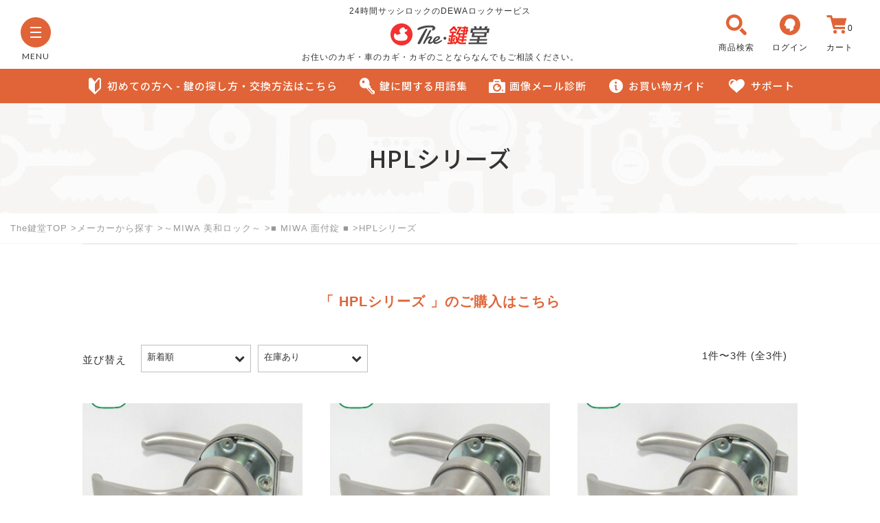

--- FILE ---
content_type: text/html; charset=UTF-8
request_url: https://dewalock.jp/item/search-maker/mk-miwa-lock/mk-miwa-padlock/mki-hpl/
body_size: 14579
content:
<!DOCTYPE html>
<html lang="ja">

<head>
<meta charset="UTF-8" />
<meta name="Author" content="The鍵堂" />
<meta name="copyright" content="(C) The鍵堂" />
<meta http-equiv="X-UA-Compatible" content="IE=edge">
<meta name="format-detection" content="telephone=no">
<meta http-equiv="pragma" content="no-cache">
<meta http-equiv="cache-control" content="no-cache">
<meta equiv="expires" content="0">
<link rel="shortcut icon" href="/img/favicon.ico" />






<script>window.MSInputMethodContext && document.documentMode && document.write('<script src="https://cdn.jsdelivr.net/gh/nuxodin/ie11CustomProperties@4.1.0/ie11CustomProperties.min.js"><\/script>');</script>
	<title>□ HPLシリーズ □ | The鍵堂</title>
<meta name='robots' content='max-image-preview:large' />
<link rel='dns-prefetch' href='//polyfill.io' />
<link rel='dns-prefetch' href='//cdnjs.cloudflare.com' />
<link rel='dns-prefetch' href='//fonts.googleapis.com' />
<link rel="alternate" type="application/rss+xml" title="The鍵堂 &raquo; □ HPLシリーズ □ カテゴリーのフィード" href="https://dewalock.jp/item/search-maker/mk-miwa-lock/mk-miwa-padlock/mki-hpl/feed/" />
		<!-- This site uses the Google Analytics by MonsterInsights plugin v9.11.1 - Using Analytics tracking - https://www.monsterinsights.com/ -->
							<script src="//www.googletagmanager.com/gtag/js?id=G-QB2T6ML5F1"  data-cfasync="false" data-wpfc-render="false" type="text/javascript" async></script>
			<script data-cfasync="false" data-wpfc-render="false" type="text/javascript">
				var mi_version = '9.11.1';
				var mi_track_user = true;
				var mi_no_track_reason = '';
								var MonsterInsightsDefaultLocations = {"page_location":"https:\/\/dewalock.jp\/item\/search-maker\/mk-miwa-lock\/mk-miwa-padlock\/mki-hpl\/"};
								if ( typeof MonsterInsightsPrivacyGuardFilter === 'function' ) {
					var MonsterInsightsLocations = (typeof MonsterInsightsExcludeQuery === 'object') ? MonsterInsightsPrivacyGuardFilter( MonsterInsightsExcludeQuery ) : MonsterInsightsPrivacyGuardFilter( MonsterInsightsDefaultLocations );
				} else {
					var MonsterInsightsLocations = (typeof MonsterInsightsExcludeQuery === 'object') ? MonsterInsightsExcludeQuery : MonsterInsightsDefaultLocations;
				}

								var disableStrs = [
										'ga-disable-G-QB2T6ML5F1',
									];

				/* Function to detect opted out users */
				function __gtagTrackerIsOptedOut() {
					for (var index = 0; index < disableStrs.length; index++) {
						if (document.cookie.indexOf(disableStrs[index] + '=true') > -1) {
							return true;
						}
					}

					return false;
				}

				/* Disable tracking if the opt-out cookie exists. */
				if (__gtagTrackerIsOptedOut()) {
					for (var index = 0; index < disableStrs.length; index++) {
						window[disableStrs[index]] = true;
					}
				}

				/* Opt-out function */
				function __gtagTrackerOptout() {
					for (var index = 0; index < disableStrs.length; index++) {
						document.cookie = disableStrs[index] + '=true; expires=Thu, 31 Dec 2099 23:59:59 UTC; path=/';
						window[disableStrs[index]] = true;
					}
				}

				if ('undefined' === typeof gaOptout) {
					function gaOptout() {
						__gtagTrackerOptout();
					}
				}
								window.dataLayer = window.dataLayer || [];

				window.MonsterInsightsDualTracker = {
					helpers: {},
					trackers: {},
				};
				if (mi_track_user) {
					function __gtagDataLayer() {
						dataLayer.push(arguments);
					}

					function __gtagTracker(type, name, parameters) {
						if (!parameters) {
							parameters = {};
						}

						if (parameters.send_to) {
							__gtagDataLayer.apply(null, arguments);
							return;
						}

						if (type === 'event') {
														parameters.send_to = monsterinsights_frontend.v4_id;
							var hookName = name;
							if (typeof parameters['event_category'] !== 'undefined') {
								hookName = parameters['event_category'] + ':' + name;
							}

							if (typeof MonsterInsightsDualTracker.trackers[hookName] !== 'undefined') {
								MonsterInsightsDualTracker.trackers[hookName](parameters);
							} else {
								__gtagDataLayer('event', name, parameters);
							}
							
						} else {
							__gtagDataLayer.apply(null, arguments);
						}
					}

					__gtagTracker('js', new Date());
					__gtagTracker('set', {
						'developer_id.dZGIzZG': true,
											});
					if ( MonsterInsightsLocations.page_location ) {
						__gtagTracker('set', MonsterInsightsLocations);
					}
										__gtagTracker('config', 'G-QB2T6ML5F1', {"forceSSL":"true","link_attribution":"true"} );
										window.gtag = __gtagTracker;										(function () {
						/* https://developers.google.com/analytics/devguides/collection/analyticsjs/ */
						/* ga and __gaTracker compatibility shim. */
						var noopfn = function () {
							return null;
						};
						var newtracker = function () {
							return new Tracker();
						};
						var Tracker = function () {
							return null;
						};
						var p = Tracker.prototype;
						p.get = noopfn;
						p.set = noopfn;
						p.send = function () {
							var args = Array.prototype.slice.call(arguments);
							args.unshift('send');
							__gaTracker.apply(null, args);
						};
						var __gaTracker = function () {
							var len = arguments.length;
							if (len === 0) {
								return;
							}
							var f = arguments[len - 1];
							if (typeof f !== 'object' || f === null || typeof f.hitCallback !== 'function') {
								if ('send' === arguments[0]) {
									var hitConverted, hitObject = false, action;
									if ('event' === arguments[1]) {
										if ('undefined' !== typeof arguments[3]) {
											hitObject = {
												'eventAction': arguments[3],
												'eventCategory': arguments[2],
												'eventLabel': arguments[4],
												'value': arguments[5] ? arguments[5] : 1,
											}
										}
									}
									if ('pageview' === arguments[1]) {
										if ('undefined' !== typeof arguments[2]) {
											hitObject = {
												'eventAction': 'page_view',
												'page_path': arguments[2],
											}
										}
									}
									if (typeof arguments[2] === 'object') {
										hitObject = arguments[2];
									}
									if (typeof arguments[5] === 'object') {
										Object.assign(hitObject, arguments[5]);
									}
									if ('undefined' !== typeof arguments[1].hitType) {
										hitObject = arguments[1];
										if ('pageview' === hitObject.hitType) {
											hitObject.eventAction = 'page_view';
										}
									}
									if (hitObject) {
										action = 'timing' === arguments[1].hitType ? 'timing_complete' : hitObject.eventAction;
										hitConverted = mapArgs(hitObject);
										__gtagTracker('event', action, hitConverted);
									}
								}
								return;
							}

							function mapArgs(args) {
								var arg, hit = {};
								var gaMap = {
									'eventCategory': 'event_category',
									'eventAction': 'event_action',
									'eventLabel': 'event_label',
									'eventValue': 'event_value',
									'nonInteraction': 'non_interaction',
									'timingCategory': 'event_category',
									'timingVar': 'name',
									'timingValue': 'value',
									'timingLabel': 'event_label',
									'page': 'page_path',
									'location': 'page_location',
									'title': 'page_title',
									'referrer' : 'page_referrer',
								};
								for (arg in args) {
																		if (!(!args.hasOwnProperty(arg) || !gaMap.hasOwnProperty(arg))) {
										hit[gaMap[arg]] = args[arg];
									} else {
										hit[arg] = args[arg];
									}
								}
								return hit;
							}

							try {
								f.hitCallback();
							} catch (ex) {
							}
						};
						__gaTracker.create = newtracker;
						__gaTracker.getByName = newtracker;
						__gaTracker.getAll = function () {
							return [];
						};
						__gaTracker.remove = noopfn;
						__gaTracker.loaded = true;
						window['__gaTracker'] = __gaTracker;
					})();
									} else {
										console.log("");
					(function () {
						function __gtagTracker() {
							return null;
						}

						window['__gtagTracker'] = __gtagTracker;
						window['gtag'] = __gtagTracker;
					})();
									}
			</script>
							<!-- / Google Analytics by MonsterInsights -->
		<link rel='stylesheet' id='wpfp-css' href='https://dewalock.jp/wp-content/plugins/wp-favorite-posts/wpfp.css' type='text/css' />
<style id='wp-img-auto-sizes-contain-inline-css' type='text/css'>
img:is([sizes=auto i],[sizes^="auto," i]){contain-intrinsic-size:3000px 1500px}
/*# sourceURL=wp-img-auto-sizes-contain-inline-css */
</style>
<link rel='stylesheet' id='font-notosansjp-css' href='https://fonts.googleapis.com/css?family=Noto+Sans+JP%3A100%2C300%2C400%2C500%2C700%2C900&#038;display=swap&#038;subset=japanese&#038;ver=1.0' type='text/css' media='all' />
<link rel='stylesheet' id='font-lato-css' href='https://fonts.googleapis.com/css2?family=Lato&#038;display=swap&#038;ver=1.0' type='text/css' media='all' />
<link rel='stylesheet' id='fontawesome-all-css' href='https://dewalock.jp/css/icons/css/fontawesome-all.css?ver=1.0' type='text/css' media='all' />
<link rel='stylesheet' id='site-common-css' href='https://dewalock.jp/css/common.css?ver=20220128' type='text/css' media='all' />
<link rel='stylesheet' id='site-print-css' href='https://dewalock.jp/css/print.css?ver=20220128' type='text/css' media='print' />
<link rel='stylesheet' id='slick-css' href='https://dewalock.jp/css/slick.css?ver=20220128' type='text/css' media='all' />
<link rel='stylesheet' id='slick-theme-css' href='https://dewalock.jp/css/slick-theme.css?ver=20220128' type='text/css' media='all' />
<link rel='stylesheet' id='low-css' href='https://dewalock.jp/css/lower/low.css?ver=20220128' type='text/css' media='all' />
<link rel='stylesheet' id='low-print-css' href='https://dewalock.jp/css/lower/low_pc.css?ver=20220128' type='text/css' media='print' />
<link rel='stylesheet' id='item-css' href='https://dewalock.jp/css/item/item.css?ver=1.0' type='text/css' media='all' />
<link rel='stylesheet' id='item-print-css' href='https://dewalock.jp/css/item/item_pc.css?ver=20220128' type='text/css' media='print' />
<link rel='stylesheet' id='swiper-bundle-css' href='https://dewalock.jp/css/swiper-bundle.min.css?ver=1.0' type='text/css' media='all' />
<style id='wp-block-library-inline-css' type='text/css'>
:root{--wp-block-synced-color:#7a00df;--wp-block-synced-color--rgb:122,0,223;--wp-bound-block-color:var(--wp-block-synced-color);--wp-editor-canvas-background:#ddd;--wp-admin-theme-color:#007cba;--wp-admin-theme-color--rgb:0,124,186;--wp-admin-theme-color-darker-10:#006ba1;--wp-admin-theme-color-darker-10--rgb:0,107,160.5;--wp-admin-theme-color-darker-20:#005a87;--wp-admin-theme-color-darker-20--rgb:0,90,135;--wp-admin-border-width-focus:2px}@media (min-resolution:192dpi){:root{--wp-admin-border-width-focus:1.5px}}.wp-element-button{cursor:pointer}:root .has-very-light-gray-background-color{background-color:#eee}:root .has-very-dark-gray-background-color{background-color:#313131}:root .has-very-light-gray-color{color:#eee}:root .has-very-dark-gray-color{color:#313131}:root .has-vivid-green-cyan-to-vivid-cyan-blue-gradient-background{background:linear-gradient(135deg,#00d084,#0693e3)}:root .has-purple-crush-gradient-background{background:linear-gradient(135deg,#34e2e4,#4721fb 50%,#ab1dfe)}:root .has-hazy-dawn-gradient-background{background:linear-gradient(135deg,#faaca8,#dad0ec)}:root .has-subdued-olive-gradient-background{background:linear-gradient(135deg,#fafae1,#67a671)}:root .has-atomic-cream-gradient-background{background:linear-gradient(135deg,#fdd79a,#004a59)}:root .has-nightshade-gradient-background{background:linear-gradient(135deg,#330968,#31cdcf)}:root .has-midnight-gradient-background{background:linear-gradient(135deg,#020381,#2874fc)}:root{--wp--preset--font-size--normal:16px;--wp--preset--font-size--huge:42px}.has-regular-font-size{font-size:1em}.has-larger-font-size{font-size:2.625em}.has-normal-font-size{font-size:var(--wp--preset--font-size--normal)}.has-huge-font-size{font-size:var(--wp--preset--font-size--huge)}.has-text-align-center{text-align:center}.has-text-align-left{text-align:left}.has-text-align-right{text-align:right}.has-fit-text{white-space:nowrap!important}#end-resizable-editor-section{display:none}.aligncenter{clear:both}.items-justified-left{justify-content:flex-start}.items-justified-center{justify-content:center}.items-justified-right{justify-content:flex-end}.items-justified-space-between{justify-content:space-between}.screen-reader-text{border:0;clip-path:inset(50%);height:1px;margin:-1px;overflow:hidden;padding:0;position:absolute;width:1px;word-wrap:normal!important}.screen-reader-text:focus{background-color:#ddd;clip-path:none;color:#444;display:block;font-size:1em;height:auto;left:5px;line-height:normal;padding:15px 23px 14px;text-decoration:none;top:5px;width:auto;z-index:100000}html :where(.has-border-color){border-style:solid}html :where([style*=border-top-color]){border-top-style:solid}html :where([style*=border-right-color]){border-right-style:solid}html :where([style*=border-bottom-color]){border-bottom-style:solid}html :where([style*=border-left-color]){border-left-style:solid}html :where([style*=border-width]){border-style:solid}html :where([style*=border-top-width]){border-top-style:solid}html :where([style*=border-right-width]){border-right-style:solid}html :where([style*=border-bottom-width]){border-bottom-style:solid}html :where([style*=border-left-width]){border-left-style:solid}html :where(img[class*=wp-image-]){height:auto;max-width:100%}:where(figure){margin:0 0 1em}html :where(.is-position-sticky){--wp-admin--admin-bar--position-offset:var(--wp-admin--admin-bar--height,0px)}@media screen and (max-width:600px){html :where(.is-position-sticky){--wp-admin--admin-bar--position-offset:0px}}

/*# sourceURL=wp-block-library-inline-css */
</style><style id='global-styles-inline-css' type='text/css'>
:root{--wp--preset--aspect-ratio--square: 1;--wp--preset--aspect-ratio--4-3: 4/3;--wp--preset--aspect-ratio--3-4: 3/4;--wp--preset--aspect-ratio--3-2: 3/2;--wp--preset--aspect-ratio--2-3: 2/3;--wp--preset--aspect-ratio--16-9: 16/9;--wp--preset--aspect-ratio--9-16: 9/16;--wp--preset--color--black: #000000;--wp--preset--color--cyan-bluish-gray: #abb8c3;--wp--preset--color--white: #ffffff;--wp--preset--color--pale-pink: #f78da7;--wp--preset--color--vivid-red: #cf2e2e;--wp--preset--color--luminous-vivid-orange: #ff6900;--wp--preset--color--luminous-vivid-amber: #fcb900;--wp--preset--color--light-green-cyan: #7bdcb5;--wp--preset--color--vivid-green-cyan: #00d084;--wp--preset--color--pale-cyan-blue: #8ed1fc;--wp--preset--color--vivid-cyan-blue: #0693e3;--wp--preset--color--vivid-purple: #9b51e0;--wp--preset--gradient--vivid-cyan-blue-to-vivid-purple: linear-gradient(135deg,rgb(6,147,227) 0%,rgb(155,81,224) 100%);--wp--preset--gradient--light-green-cyan-to-vivid-green-cyan: linear-gradient(135deg,rgb(122,220,180) 0%,rgb(0,208,130) 100%);--wp--preset--gradient--luminous-vivid-amber-to-luminous-vivid-orange: linear-gradient(135deg,rgb(252,185,0) 0%,rgb(255,105,0) 100%);--wp--preset--gradient--luminous-vivid-orange-to-vivid-red: linear-gradient(135deg,rgb(255,105,0) 0%,rgb(207,46,46) 100%);--wp--preset--gradient--very-light-gray-to-cyan-bluish-gray: linear-gradient(135deg,rgb(238,238,238) 0%,rgb(169,184,195) 100%);--wp--preset--gradient--cool-to-warm-spectrum: linear-gradient(135deg,rgb(74,234,220) 0%,rgb(151,120,209) 20%,rgb(207,42,186) 40%,rgb(238,44,130) 60%,rgb(251,105,98) 80%,rgb(254,248,76) 100%);--wp--preset--gradient--blush-light-purple: linear-gradient(135deg,rgb(255,206,236) 0%,rgb(152,150,240) 100%);--wp--preset--gradient--blush-bordeaux: linear-gradient(135deg,rgb(254,205,165) 0%,rgb(254,45,45) 50%,rgb(107,0,62) 100%);--wp--preset--gradient--luminous-dusk: linear-gradient(135deg,rgb(255,203,112) 0%,rgb(199,81,192) 50%,rgb(65,88,208) 100%);--wp--preset--gradient--pale-ocean: linear-gradient(135deg,rgb(255,245,203) 0%,rgb(182,227,212) 50%,rgb(51,167,181) 100%);--wp--preset--gradient--electric-grass: linear-gradient(135deg,rgb(202,248,128) 0%,rgb(113,206,126) 100%);--wp--preset--gradient--midnight: linear-gradient(135deg,rgb(2,3,129) 0%,rgb(40,116,252) 100%);--wp--preset--font-size--small: 13px;--wp--preset--font-size--medium: 20px;--wp--preset--font-size--large: 36px;--wp--preset--font-size--x-large: 42px;--wp--preset--spacing--20: 0.44rem;--wp--preset--spacing--30: 0.67rem;--wp--preset--spacing--40: 1rem;--wp--preset--spacing--50: 1.5rem;--wp--preset--spacing--60: 2.25rem;--wp--preset--spacing--70: 3.38rem;--wp--preset--spacing--80: 5.06rem;--wp--preset--shadow--natural: 6px 6px 9px rgba(0, 0, 0, 0.2);--wp--preset--shadow--deep: 12px 12px 50px rgba(0, 0, 0, 0.4);--wp--preset--shadow--sharp: 6px 6px 0px rgba(0, 0, 0, 0.2);--wp--preset--shadow--outlined: 6px 6px 0px -3px rgb(255, 255, 255), 6px 6px rgb(0, 0, 0);--wp--preset--shadow--crisp: 6px 6px 0px rgb(0, 0, 0);}:where(.is-layout-flex){gap: 0.5em;}:where(.is-layout-grid){gap: 0.5em;}body .is-layout-flex{display: flex;}.is-layout-flex{flex-wrap: wrap;align-items: center;}.is-layout-flex > :is(*, div){margin: 0;}body .is-layout-grid{display: grid;}.is-layout-grid > :is(*, div){margin: 0;}:where(.wp-block-columns.is-layout-flex){gap: 2em;}:where(.wp-block-columns.is-layout-grid){gap: 2em;}:where(.wp-block-post-template.is-layout-flex){gap: 1.25em;}:where(.wp-block-post-template.is-layout-grid){gap: 1.25em;}.has-black-color{color: var(--wp--preset--color--black) !important;}.has-cyan-bluish-gray-color{color: var(--wp--preset--color--cyan-bluish-gray) !important;}.has-white-color{color: var(--wp--preset--color--white) !important;}.has-pale-pink-color{color: var(--wp--preset--color--pale-pink) !important;}.has-vivid-red-color{color: var(--wp--preset--color--vivid-red) !important;}.has-luminous-vivid-orange-color{color: var(--wp--preset--color--luminous-vivid-orange) !important;}.has-luminous-vivid-amber-color{color: var(--wp--preset--color--luminous-vivid-amber) !important;}.has-light-green-cyan-color{color: var(--wp--preset--color--light-green-cyan) !important;}.has-vivid-green-cyan-color{color: var(--wp--preset--color--vivid-green-cyan) !important;}.has-pale-cyan-blue-color{color: var(--wp--preset--color--pale-cyan-blue) !important;}.has-vivid-cyan-blue-color{color: var(--wp--preset--color--vivid-cyan-blue) !important;}.has-vivid-purple-color{color: var(--wp--preset--color--vivid-purple) !important;}.has-black-background-color{background-color: var(--wp--preset--color--black) !important;}.has-cyan-bluish-gray-background-color{background-color: var(--wp--preset--color--cyan-bluish-gray) !important;}.has-white-background-color{background-color: var(--wp--preset--color--white) !important;}.has-pale-pink-background-color{background-color: var(--wp--preset--color--pale-pink) !important;}.has-vivid-red-background-color{background-color: var(--wp--preset--color--vivid-red) !important;}.has-luminous-vivid-orange-background-color{background-color: var(--wp--preset--color--luminous-vivid-orange) !important;}.has-luminous-vivid-amber-background-color{background-color: var(--wp--preset--color--luminous-vivid-amber) !important;}.has-light-green-cyan-background-color{background-color: var(--wp--preset--color--light-green-cyan) !important;}.has-vivid-green-cyan-background-color{background-color: var(--wp--preset--color--vivid-green-cyan) !important;}.has-pale-cyan-blue-background-color{background-color: var(--wp--preset--color--pale-cyan-blue) !important;}.has-vivid-cyan-blue-background-color{background-color: var(--wp--preset--color--vivid-cyan-blue) !important;}.has-vivid-purple-background-color{background-color: var(--wp--preset--color--vivid-purple) !important;}.has-black-border-color{border-color: var(--wp--preset--color--black) !important;}.has-cyan-bluish-gray-border-color{border-color: var(--wp--preset--color--cyan-bluish-gray) !important;}.has-white-border-color{border-color: var(--wp--preset--color--white) !important;}.has-pale-pink-border-color{border-color: var(--wp--preset--color--pale-pink) !important;}.has-vivid-red-border-color{border-color: var(--wp--preset--color--vivid-red) !important;}.has-luminous-vivid-orange-border-color{border-color: var(--wp--preset--color--luminous-vivid-orange) !important;}.has-luminous-vivid-amber-border-color{border-color: var(--wp--preset--color--luminous-vivid-amber) !important;}.has-light-green-cyan-border-color{border-color: var(--wp--preset--color--light-green-cyan) !important;}.has-vivid-green-cyan-border-color{border-color: var(--wp--preset--color--vivid-green-cyan) !important;}.has-pale-cyan-blue-border-color{border-color: var(--wp--preset--color--pale-cyan-blue) !important;}.has-vivid-cyan-blue-border-color{border-color: var(--wp--preset--color--vivid-cyan-blue) !important;}.has-vivid-purple-border-color{border-color: var(--wp--preset--color--vivid-purple) !important;}.has-vivid-cyan-blue-to-vivid-purple-gradient-background{background: var(--wp--preset--gradient--vivid-cyan-blue-to-vivid-purple) !important;}.has-light-green-cyan-to-vivid-green-cyan-gradient-background{background: var(--wp--preset--gradient--light-green-cyan-to-vivid-green-cyan) !important;}.has-luminous-vivid-amber-to-luminous-vivid-orange-gradient-background{background: var(--wp--preset--gradient--luminous-vivid-amber-to-luminous-vivid-orange) !important;}.has-luminous-vivid-orange-to-vivid-red-gradient-background{background: var(--wp--preset--gradient--luminous-vivid-orange-to-vivid-red) !important;}.has-very-light-gray-to-cyan-bluish-gray-gradient-background{background: var(--wp--preset--gradient--very-light-gray-to-cyan-bluish-gray) !important;}.has-cool-to-warm-spectrum-gradient-background{background: var(--wp--preset--gradient--cool-to-warm-spectrum) !important;}.has-blush-light-purple-gradient-background{background: var(--wp--preset--gradient--blush-light-purple) !important;}.has-blush-bordeaux-gradient-background{background: var(--wp--preset--gradient--blush-bordeaux) !important;}.has-luminous-dusk-gradient-background{background: var(--wp--preset--gradient--luminous-dusk) !important;}.has-pale-ocean-gradient-background{background: var(--wp--preset--gradient--pale-ocean) !important;}.has-electric-grass-gradient-background{background: var(--wp--preset--gradient--electric-grass) !important;}.has-midnight-gradient-background{background: var(--wp--preset--gradient--midnight) !important;}.has-small-font-size{font-size: var(--wp--preset--font-size--small) !important;}.has-medium-font-size{font-size: var(--wp--preset--font-size--medium) !important;}.has-large-font-size{font-size: var(--wp--preset--font-size--large) !important;}.has-x-large-font-size{font-size: var(--wp--preset--font-size--x-large) !important;}
/*# sourceURL=global-styles-inline-css */
</style>

<style id='classic-theme-styles-inline-css' type='text/css'>
/*! This file is auto-generated */
.wp-block-button__link{color:#fff;background-color:#32373c;border-radius:9999px;box-shadow:none;text-decoration:none;padding:calc(.667em + 2px) calc(1.333em + 2px);font-size:1.125em}.wp-block-file__button{background:#32373c;color:#fff;text-decoration:none}
/*# sourceURL=/wp-includes/css/classic-themes.min.css */
</style>
<link rel='stylesheet' id='wc-basic-style-css' href='https://dewalock.jp/wp-content/themes/dewarock/style.css?ver=1.0' type='text/css' media='all' />
<link rel='stylesheet' id='font-awesome-css' href='https://dewalock.jp/wp-content/themes/dewarock/font-awesome/font-awesome.min.css?ver=1.0' type='text/css' media='all' />
<link rel='stylesheet' id='usces_default_css-css' href='https://dewalock.jp/wp-content/plugins/usc-e-shop/css/usces_default.css?ver=2.11.27.2601211' type='text/css' media='all' />
<link rel='stylesheet' id='dashicons-css' href='https://dewalock.jp/wp-includes/css/dashicons.min.css?ver=6.9' type='text/css' media='all' />
<link rel='stylesheet' id='theme_cart_css-css' href='https://dewalock.jp/wp-content/themes/dewarock/usces_cart.css?ver=2.11.27.2601211' type='text/css' media='all' />
<script type="text/javascript" src="https://dewalock.jp/wp-includes/js/jquery/jquery.min.js?ver=3.7.1" id="jquery-core-js"></script>
<script type="text/javascript" src="https://dewalock.jp/wp-includes/js/jquery/jquery-migrate.min.js?ver=3.4.1" id="jquery-migrate-js"></script>
<script type="text/javascript" src="https://dewalock.jp/js/jquery-3.5.1.min.js?ver=6.9" id="jquery_js-js"></script>
<script type="text/javascript" src="https://dewalock.jp/js/common.js?ver=20220128" id="common-js-js"></script>
<script type="text/javascript" src="https://dewalock.jp/js/modal/jquery-modal-video.min.js?ver=6.9" id="modal-video_js-js"></script>
<script type="text/javascript" src="https://dewalock.jp/js/jquery.matchHeight.js?ver=6.9" id="matchHeight-js"></script>
<script type="text/javascript" src="https://polyfill.io/v3/polyfill.min.js?features=HTMLPictureElement&amp;ver=6.9" id="polyfill_js-js"></script>
<script type="text/javascript" src="https://dewalock.jp/js/css_browser_selector.js?ver=6.9" id="browser_selector_js-js"></script>
<script type="text/javascript" src="https://cdnjs.cloudflare.com/ajax/libs/object-fit-images/3.2.4/ofi.js?ver=6.9" id="object-fit_js-js"></script>
<script type="text/javascript" src="https://dewalock.jp/js/swiper/js/swiper.min.js?ver=6.9" id="swiper-js"></script>
<script type="text/javascript" src="https://dewalock.jp/wp-content/plugins/google-analytics-for-wordpress/assets/js/frontend-gtag.min.js?ver=9.11.1" id="monsterinsights-frontend-script-js" async="async" data-wp-strategy="async"></script>
<script data-cfasync="false" data-wpfc-render="false" type="text/javascript" id='monsterinsights-frontend-script-js-extra'>/* <![CDATA[ */
var monsterinsights_frontend = {"js_events_tracking":"true","download_extensions":"doc,pdf,ppt,zip,xls,docx,pptx,xlsx","inbound_paths":"[{\"path\":\"\\\/go\\\/\",\"label\":\"affiliate\"},{\"path\":\"\\\/recommend\\\/\",\"label\":\"affiliate\"}]","home_url":"https:\/\/dewalock.jp","hash_tracking":"false","v4_id":"G-QB2T6ML5F1"};/* ]]> */
</script>
<script type="text/javascript" src="https://dewalock.jp/wp-content/themes/dewarock/js/front-customized.js?ver=1.0" id="wc-basic-js-js"></script>
<script type="text/javascript" src="https://dewalock.jp/wp-content/plugins/wp-favorite-posts/script.js?ver=1.6.8" id="wp-favorite-posts-js"></script>
<link rel="https://api.w.org/" href="https://dewalock.jp/wp-json/" /><link rel="alternate" title="JSON" type="application/json" href="https://dewalock.jp/wp-json/wp/v2/categories/1061" />                <script>
                    var ajaxUrl = 'https://dewalock.jp/wp-admin/admin-ajax.php';
                </script>
        
<script type="text/javascript">
if (navigator.userAgent.indexOf('iPhone') > 0 || navigator.userAgent.indexOf('iPod') > 0 || navigator.userAgent.indexOf('Android') > 0) {
document.write('<meta name="viewport" content="width=device-width,initial-scale=1.0,minimum-scale=1.0,user-scalable=yes">');
}else{
document.write('<meta name="viewport" content="width=1200,target-densityDpi=medium-dpi">');
}
</script>
</head>

<body class="archive category category-mki-hpl category-1061 wp-theme-dewarock" >
<div class="wrapper">
<header class="headfixed">
	<div class="inner bgWh fullWidth">
		<div class="menuLeft">
			<div class="menuOn lH10">
				<dl class="abs"><dt>
				<div class="hamburger-menu">
				<div class="hamburger-menu-line line-top"></div>
				<div class="hamburger-menu-line line-middle"></div> 
				<div class="hamburger-menu-line line-bottom"></div>
				</div>
				</dt>
				<dd class="lato hum-menu">MENU</dd>
				<dd class="lato hum-close">CLOSE</dd>
				</dl>
			</div>
		</div>
		<div class="logoBox">
		<h1 class="nmText">24時間サッシロックのDEWAロックサービス</h1>
		<a href="https://dewalock.jp/" title="The鍵堂" rel="home"><img src="/img/common/logo.png" border="0" alt="The鍵堂" class="logoImg"></a>		<h2 class="nmText pcOn">お住いのカギ・車のカギ・カギのことならなんでもご相談ください。</h2>
		</div><!-- //logoBox -->


		<div class="buttonRight">

			<ul>

			<li class="serchBtn pcOn"><div title="商品検索" class="serchbox-open bdNone">
				<dl><dt><img src="/img/common/serch-ico-orange.png" border="0" alt="商品検索" class="logoImg tran"></dt>
				        <dd>商品検索</dd></dl>
			</div></li>


									<li class="myPageBtn"><a href="/usces-member/?usces_page=login" title="ログイン" class="bdNone">
				<dl><dt><img src="/img/common/maypage-ico-orange.png" border="0" alt="ログイン" class="logoImg tran"></dt>
				        <dd>ログイン</dd></dl>
			</a></li>
									<li><a href="https://dewalock.jp/usces-cart/" title="カート" class="bdNone">
				<dl><dt><img src="/img/common/cart-ico-orange.png" border="0" alt="カート" class="logoImg tran"><span class="total-quant">0</span></dt>
				        <dd>カート</dd></dl>
			</a></li>
			</ul>
		</div><!-- //buttonRight -->

	</div><!-- //inner -->
	<div class="spOn spSerchFix fullWidth serchbox">
		<form role="search" method="get" id="searchform" class="searchform rel" action="">
		<label class="screen-reader-text" for="s"></label>
		<input type="text" value="" name="s" id="head-s-text" class="search-text" placeholder="商品名・商品番号・錠前刻印などで検索　【検索例：MIWA PE-02】">
		<input type="submit" id="head-s-submit" class="searchsubmit fas" value="">
		</form>

	</div><!-- //spSerchFix -->
	<nav class="grNavPc bgSiteOrange pcOn" itemscope itemtype="//schema.org/SiteNavigationElement">
		<ul class="flex noto">
		<li itemprop="name"><a href="/beginner/" title="初めての方へ - 鍵の探し方・交換方法はこちら" class="tran"><img src="/img/common/biginner-ico-white.png" border="0" alt="初めての方へ - 鍵の探し方・交換方法はこちら" class="grNaviIco tran">初めての方へ - 鍵の探し方・交換方法はこちら</a></li>
		<li itemprop="name"><a href="/support/termlist/" title="鍵に関する用語集" class="tran" itemprop="url"><img src="/img/common/key-ico-white.png" border="0" alt="鍵に関する用語集" class="grNaviIco tran">鍵に関する用語集</a></li>
		<li itemprop="name"><a href="/support/diagnosis/" title="画像メール診断" class="tran" itemprop="url"><img src="/img/common/camera-ico-white.png" border="0" alt="画像メール診断" class="grNaviIco tran">画像メール診断</a></li>
		<li itemprop="name"><a href="/guide/" title="お買い物ガイド" class="tran" itemprop="url"><img src="/img/common/guide-ico-white.png" border="0" alt="お買い物ガイド" class="grNaviIco tran">お買い物ガイド</a></li>
		<li itemprop="name"><a href="/support/" title="サポート" class="tran" itemprop="url"><img src="/img/common/heart-ico-white.png" border="0" alt="サポート" class="grNaviIco tran">サポート</a></li>
		</ul>
	</nav><!-- //grNavPc -->
</header>
<div class="headSpace spOn"></div>

<!-- ▼hamburger menu on　-->
<nav class="humMenu abs">
<div class="humMenu_inner tran"  itemscope itemtype="//schema.org/SiteNavigationElement">
	<div class="hum_content siteWidth">
	<ul class="main_content flex">
	<li>
	<div class="inner movie_tum">
	<h2 class="noto" itemprop="name"><a href="/beginner/" title="初めての方へ"><img src="/img/common/biginner-ico-white-hum.png" border="0" alt="初めての方へ" class="grNaviIco tran"><span class="fcWh">初めての方へ</span></a></h2>
		<ul class="biginner">
		<li itemprop="name"><a href="#mv" class="js-video-button" data-video-id="zDB019gBy9s"><div class="outer rel"><img src="https://img.youtube.com/vi/zDB019gBy9s/mqdefault.jpg" border="0" title=""><div class="playIco abs"></div></div>
		<h3>上手な鍵の探し方</h3></a></li>

		<li itemprop="name"><a href="#mv" class="js-video-button" data-video-id="NRbKiTakXgM"><div class="outer rel"><img src="https://img.youtube.com/vi/NRbKiTakXgM/mqdefault.jpg" border="0" title=""><div class="playIco abs"></div></div>
		<h3>鍵の交換方法</h3></a></li>	

		</ul>
	</div>
	</li>

	<li>
	<div class="inner list">
		<div class="childYes rel">
		<div class="subOpen abs spOn"><span></span></div>
		<h2 class="noto" itemprop="name"><img src="/img/common/serch-ico-white-hum.png" border="0" alt="鍵を探す" class="grNaviIco tran"><span class="fcWh">鍵を探す</span></h2>

		<ul class="subContent bdHvYes bdbtmWhite">
		<li itemprop="name"><a href="/item/model-number/" title="型番から探す" class="tran"  itemprop="url">型番から探す</a></li>
		<li itemprop="name"><a href="/shape/" title="形状から探す" class="tran"  itemprop="url">形状から探す</a></li>
		<li itemprop="name"><a href="/purpose/" title="用途から探す" class="tran"  itemprop="url">用途から探す</a></li>
		<li itemprop="name"><a href="/item/doortype/" title="ドアのタイプから探す" class="tran"  itemprop="url">ドアのタイプから探す</a></li>
		<li itemprop="name"><a href="/serchcategory/" title="商品カテゴリーから探す" class="tran"  itemprop="url">商品カテゴリーから探す</a></li>
		<li itemprop="name"><a href="/item/search-maker/" title="メーカーから探す" class="tran"  itemprop="url">メーカーから探す</a></li>
		</ul>
		</div><!-- //childYes -->
		<div class="childYes rel">
		<div class="subOpen abs spOn"><span></span></div>
		<h2 class="noto" itemprop="name"><a href="/support/termlist/" title="鍵に関する用語集" class="tran"  itemprop="url"><img src="/img/common/key-ico-white-hum.png" border="0" alt="鍵に関する用語集" class="grNaviIco tran">鍵に関する用語集</a></h2>
		<ul class="subContent bdHvYes">
		<li itemprop="name"><a href="/support/termlist/#parts-names" title="各部品の名称について" class="tran"  itemprop="url">各部品の名称について</a></li>
		<li itemprop="name"><a href="/support/termlist/#what-dt" title="扉厚（DT）" class="tran"  itemprop="url">扉厚（DT）</a></li>
		<li itemprop="name"><a href="/support/termlist/#what-bs" title="バックセット（BS）" class="tran"  itemprop="url">バックセット（BS）</a></li>
		<li itemprop="name"><a href="/support/termlist/#door-selfish" title="ドアの勝手" class="tran"  itemprop="url">ドアの勝手</a></li>
		<li itemprop="name"><a href="/support/termlist/#door-name" title="ドアの勝手" class="tran"  itemprop="url">ドアの名前</a></li>
		</ul>
		</div><!-- //childYes -->
	</div>
	</li>

	<li>
	<div class="inner list">
		<div class="childYes rel">
		<div class="subOpen abs spOn"><span></span></div>
		<h2 class="noto"><a href="/guide/" title="お買い物ガイド" class="tran"  itemprop="url"><img src="/img/common/guide-ico-white-hum.png" border="0" alt="お買い物ガイド" class="grNaviIco tran">お買い物ガイド</a></h2>
		<ul class="subContent bdHvYes bdbtmWhite">
		<li itemprop="name"><a href="/guide/" title="ご注文の流れ" class="tran"  itemprop="url">ご注文の流れ</a></li>
		<li itemprop="name"><a href="/guide/" title="お届けについて" class="tran"  itemprop="url">お届けについて</a></li>
		<li itemprop="name"><a href="/guide/" title="お支払い方法" class="tran"  itemprop="url">お支払い方法</a></li>
		<li itemprop="name"><a href="/guide/" title=" 配送方法" class="tran"  itemprop="url"> 配送方法</a></li>
		<li itemprop="name"><a href="/guide/" title="ご注文のキャンセル" class="tran"  itemprop="url">ご注文のキャンセル</a></li>
		<li itemprop="name"><a href="/guide/" title="返品交換について" class="tran"  itemprop="url">返品交換について</a></li>
		</ul>
		</div><!-- //childYes -->

		<div class="childYes rel">
		<div class="subOpen abs spOn"><span></span></div>
		<h2 class="noto" itemprop="name"><a href="/support/diagnosis/" title="画像メール診断" class="tran"  itemprop="url"><img src="/img/common/camera-ico-white-hum.png" border="0" alt="画像メール診断" class="grNaviIco tran">画像メール診断</a></h2>
		<ul class="subContent bdHvYes">
		<li itemprop="name"><a href="/support/diagnosis/#step-diagnosis" title="適合商品診断の流れ" class="tran"  itemprop="url">適合商品診断の流れ</a></li>
		<li itemprop="name"><a href="/support/diagnosis/#note-diagnosis" title="ご送付頂く際の注意点" class="tran"  itemprop="url">ご送付頂く際の注意点</a></li>
		<li itemprop="name"><a href="/support/diagnosis/#cylinder-diagnosis" title="シリンダーのご依頼" class="tran"  itemprop="url">シリンダーのご依頼</a></li>
		<li itemprop="name"><a href="/support/diagnosis/#slidingdoor-diagnosis" title="引戸錠のご依頼" class="tran"  itemprop="url">引戸錠のご依頼</a></li>
		<li itemprop="name"><a href="/support/diagnosis/#nob-diagnosis" title="ノブ（把手）のご依頼" class="tran"  itemprop="url">ノブ（把手）のご依頼</a></li>
		<li itemprop="name"><a href="/support/diagnosis/#difficult-diagnosis" title="撮影が困難な場合" class="tran"  itemprop="url">撮影が困難な場合</a></li>
		</ul>
		</div><!-- //childYes -->
	</div>
	</li>

	<li class="relPc"> 
	<div class="inner list">
		<div class="childYes rel">
		<div class="subOpen abs spOn"><span></span></div>
		<h2 class="noto"><a href="/support/" title="サポート" class="tran"  itemprop="url"><img src="/img/common/heart-ico-white-hum.png" border="0" alt="サポート" class="grNaviIco tran">サポート</a></h2>
		<ul class="subContent bdHvYes">
		<li itemprop="name"><a href="/support/termlist/" title="用語集" class="tran"  itemprop="url">用語集</a></li>
		<li itemprop="name"><a href="/support/manual/" title="鍵の交換方法・取付け説明書" class="tran"  itemprop="url">鍵の交換方法・取付け説明書</a></li>
		<li itemprop="name"><a href="/support/diagnosis/" title="画像メール診断" class="tran"  itemprop="url">画像メール診断</a></li>
		<li itemprop="name"><a href="/support/measurement/" title="扉厚（DT）の測り方" class="tran"  itemprop="url">扉厚（DT）の測り方</a></li>
		<li itemprop="name"><a href="/support/similar/" title="類似サイトについて" class="tran"  itemprop="url">類似サイトについて</a></li>

		</ul>
		</div><!-- //childYes -->

		<div id="humSerchBox"></div>
		<!-- ▼menu serch on　-->
		<div class="serchbox spOn">
		<div class="inner primary fcWh">
		<h3>The 鍵堂内の全商品から検索する</h3>
		<p>お探しの製品名など具体的にわかる方におすすめです。</p>
		</div><!-- //primary -->

		<div class="inner secondary">
		<form role="search" method="get" id="searchform" class="searchform rel" action="">
		<label class="screen-reader-text" for="s"></label>
		<input type="text" value="" name="s" id="head-s-text" class="search-text" placeholder="商品名・商品番号・錠前刻印などで検索　【検索例：MIWA PE-02】">
		<input type="submit" id="head-s-submit" class="searchsubmit fas" value="">
		</form>
		</div><!-- //secondary -->
		</div><!-- //serchbox -->

		<div class="bizInfo fcWh">
		<span class="telno pcOn noto"><img src="/img/common/tel-ico-white-hum.png" border="0" alt="電話">023-679-3894</span>
		<span class="telno spOn noto"><a href="tel:023-679-3894"><img src="/img/common/tel-ico-white-hum.png" border="0" alt="電話">023-679-3894</a></span>
		<time>10:00 ～ 17:00</time>
		<dl><dt>［営業日］</dt><dd>平日、土曜日(発送業務のみ)</dd></dl>
		<dl><dt>［休業日］</dt><dd>日曜、祝日、他</dd></dl>
		</div><!-- //bizInfo -->
	</div> 

	<div class="cartBtn abs pcOn">
	<ul class="flex">
		<li><a href="/usces-member/?usces_page=login" title="ログイン" class="bdNone tran"><img src="/img/common/maypage-ico-white.png" border="0" alt="ログイン"><br>ログイン</a></li>
	
	<li><a href="https://dewalock.jp/usces-cart/" title="カート" class="bdNone tran"><img src="/img/common/cart-ico-orange-white.png" border="0" alt="カート"><br>カート</a></li>
	</ul>
	</div><!-- //cartBtn -->
	</li>

	</ul>

	<ul class="humbtm flexPc bdHvYes">
		<li itemprop="name"><a href="/corporate/" target="_self" title="運営会社概要" itemprop="url">運営会社概要</a></li>
		<li itemprop="name"><a href="/commerce/" target="_self" title="特定商取引について" itemprop="url">特定商取引について</a></li>
		<li itemprop="name"><a href="/policy/" target="_self" title="プライバシーポリシー" itemprop="url">プライバシーポリシー</a></li>
		<li itemprop="name"><a href="/guide/" target="_self" title="お買い物ガイド" itemprop="url">お買い物ガイド</a></li>
		<li itemprop="name"><a href="/support/" target="_self" title="サポート" itemprop="url">サポート</a></li>
		<li itemprop="name"><a href="/contact/" target="_self" title="お問合せ" itemprop="url">お問合せ</a></li>	</ul>

	</div><!-- //hum_content -->

</div><!-- //humMenu_inner -->
</nav><!-- //humMenu --><!-- ▼Serch on　-->
<div class="serchbox tran pcOn">
	<div class="outer">
		<div class="inner primary fcWh">
		<h3>The鍵堂内の全商品から検索する</h3>
		<p>お探しの製品名など具体的にわかる方におすすめです。</p>
		</div><!-- //primary -->
		<div class="inner secondary">

<form role="search" method="get" id="searchform" class="searchform rel" action="/">
		<label class="screen-reader-text" for="s"></label>
		<input type="text" value="" name="s" id="head-s-text" class="search-text" placeholder="商品名・商品番号・錠前刻印などで検索　【検索例：MIWA PE-02】">
		<input type="submit" id="head-s-submit" class="searchsubmit fas" value="">
</form>

		</div><!-- //secondary -->
	</div><!-- //outer -->
		<div class="serchClose">
			<div class="menuOn lH10">
				<dl class="abs"><dt>
				<div class="serch-close-btn hamburger-menu-active">
				<div class="hamburger-menu-line line-top"></div>
				<div class="hamburger-menu-line line-middle"></div> 
				<div class="hamburger-menu-line line-bottom"></div>
				</div>
				</dt>
				<dd class="lato serch-close-text"></dd>
				</dl>
			</div>
		</div>
</div><!-- //serchbox -->


<!-- ▼categroty Archive list -->


<div class="pageTitleNarrow key_bg fullWidth">
	<div class="outer siteWidth">
		<div class="inner">
		<h1 class="noto"> HPLシリーズ </h1>
		</div>
	</div>
</div><!-- //pageTitle -->

<div class="punkuzu category-crumb">
<ul id="breadcrumb" class="flex bdHvYes" itemscope itemtype="https://schema.org/BreadcrumbList"><li class="breadcrumb-home" itemscope itemtype="https://schema.org/ListItem" itemprop="itemListElement"><a href="https://dewalock.jp" itemprop="item"><span itemprop="name">The鍵堂TOP</span></a><meta itemprop="position" content="1" /></li><li class="breadcrumb-item" itemscope itemtype="https://schema.org/ListItem" itemprop="itemListElement"><a href="https://dewalock.jp/item/" itemprop="item"><span itemprop="name">商品</span></a><meta itemprop="position" content="2" /></li><li class="breadcrumb-item" itemscope itemtype="https://schema.org/ListItem" itemprop="itemListElement"><a href="https://dewalock.jp/item/search-maker/" itemprop="item"><span itemprop="name">メーカーから探す</span></a><meta itemprop="position" content="3" /></li><li class="breadcrumb-item" itemscope itemtype="https://schema.org/ListItem" itemprop="itemListElement"><a href="https://dewalock.jp/item/search-maker/mk-miwa-lock/" itemprop="item"><span itemprop="name">～MIWA 美和ロック～</span></a><meta itemprop="position" content="4" /></li><li class="breadcrumb-item" itemscope itemtype="https://schema.org/ListItem" itemprop="itemListElement"><a href="https://dewalock.jp/item/search-maker/mk-miwa-lock/mk-miwa-padlock/" itemprop="item"><span itemprop="name">■ MIWA 面付錠 ■</span></a><meta itemprop="position" content="5" /></li><li class="breadcrumb-item" itemscope itemtype="https://schema.org/ListItem" itemprop="itemListElement"><span itemprop="name"> HPLシリーズ </span><meta itemprop="position" content="5" /></li>	</ul>
</div><!-- //punkuzu -->






<section id="1061_itemList" name="1061_itemList" class="itemArchiveNm serchArcWidth bdTopThinGrey">
<h2 class="fcSiteOrange"><span class="pcOn">「</span> HPLシリーズ <span class="pcOn">」</span><br class="spOn">のご購入はこちら</h2>


 
<div class="archiveHeader flexPc">

<div class="primary">



	<div class="nmSelectWrap">
		<label for="pref">並び替え</label>
		<div class="nmSelect">
			<select id="sortMenu" class="sort-group">
			<option value="date" data-url="https://dewalock.jp/item/search-maker/mk-miwa-lock/mk-miwa-padlock/mki-hpl/" selected>新着順</option>
			<option value="price_asc" data-url="https://dewalock.jp/item/search-maker/mk-miwa-lock/mk-miwa-padlock/mki-hpl/?sort=price_asc">価格の安い順</option>
			<option value="price_desc" data-url="https://dewalock.jp/item/search-maker/mk-miwa-lock/mk-miwa-padlock/mki-hpl/?sort=price_desc">価格の高い順</option>
			</select>
		</div><!-- //nmSelect -->
	</div><!-- //nmSelectWrap -->
	<div class="nmSelectWrap">
		<div class="nmSelect">
<select class="instock-group">
    <option value="true" data-url="https://dewalock.jp/item/search-maker/mk-miwa-lock/mk-miwa-padlock/mki-hpl/">在庫あり</option>
    <option value="false" data-url="https://dewalock.jp/item/search-maker/mk-miwa-lock/mk-miwa-padlock/mki-hpl/?instock=false">すべて表示</option>
</select>
		</div><!-- //nmSelect -->
	</div><!-- //nmSelectWrap -->


	</div><! --//primary -->
<div class="secondary topNav">
	<div class="inner">
<div class="pageCount">1件〜3件 (全3件) </div>	</div>
</div><! --//secondary -->
</div><!-- //archiveHeader -->
<article class="itemArchiveNm-list-wrap">
	<ol class="itemArchiveNm-list flexPc  bdbtmThinGrey">


			<li id="item4314">
		<a href="https://dewalock.jp/item/10001414/" title="[PR仕様] MIWA HPL-40 面付箱錠 レバーハンドル キー3本付【外側：レバー(鍵穴有り) ／ 内側：レバー】【美和ロック 77HP40 HPD40KJ】【ディンプルキー】" class="tran">
		<figure class="itemArchiveNm-list-tum"><img width="300" height="300" src="https://dewalock.jp/cabinet/upload//shtest/10001414.jpg" class="attachment-320x320 size-320x320" alt="10001414" decoding="async" fetchpriority="high" srcset="https://dewalock.jp/cabinet/upload/shtest/10001414.jpg 300w, https://dewalock.jp/cabinet/upload/shtest/10001414-150x150.jpg 150w" sizes="(max-width: 300px) 100vw, 300px" /></figure>
		<dl><dt class="fw6">[PR仕様] MIWA HPL-40 面付箱錠 レバーハンドル キー3本付【外側：レバー(鍵穴有り) ／ 内側：レバー】【美和ロック 77HP40 HPD40KJ】【ディンプルキー】</dt>
		<dd>
		<div class="readMore fcThinBrown">ドアノブ 鍵 交換 部品// 玄関 扉// [U9仕様] MIWA HPL-40 面付箱錠 レバーハンドル キー3本付 【外側：レバー(鍵穴有り) ／ 内側：レバー】【美和ロック 77HP40 HPD40KJ】 商品詳細…</div>
				<div class="itemPrice fcSiteOrange txRight"><span class="lato">¥19,800<em class="tax">（税込）</em></span></div>
		</dd></dl></a>
	</li><!-- //item4314 -->
			<li id="item4315">
		<a href="https://dewalock.jp/item/10001415/" title="[U9仕様] MIWA HPL-40 面付箱錠 レバーハンドル キー3本付【外側：レバー(鍵穴有り) ／ 内側：レバー】【美和ロック 77HP40 HPD40KJ】" class="tran">
		<figure class="itemArchiveNm-list-tum"><img width="300" height="300" src="https://dewalock.jp/cabinet/upload//shtest/10001415.jpg" class="attachment-320x320 size-320x320" alt="10001415" decoding="async" srcset="https://dewalock.jp/cabinet/upload/shtest/10001415.jpg 300w, https://dewalock.jp/cabinet/upload/shtest/10001415-150x150.jpg 150w" sizes="(max-width: 300px) 100vw, 300px" /></figure>
		<dl><dt class="fw6">[U9仕様] MIWA HPL-40 面付箱錠 レバーハンドル キー3本付【外側：レバー(鍵穴有り) ／ 内側：レバー】【美和ロック 77HP40 HPD40KJ】</dt>
		<dd>
		<div class="readMore fcThinBrown">ドアノブ 鍵 交換 部品// 玄関 扉// [U9仕様] MIWA HPL-40 面付箱錠 レバーハンドル キー3本付 【外側：レバー(鍵穴有り) ／ 内側：レバー】【美和ロック 77HP40 HPD40KJ】 商品詳細…</div>
				<div class="itemPrice fcSiteOrange txRight"><span class="lato">¥15,400<em class="tax">（税込）</em></span></div>
		</dd></dl></a>
	</li><!-- //item4315 -->
			<li id="item4316">
		<a href="https://dewalock.jp/item/10001416/" title="[JN仕様] MIWA HPL-40 面付箱錠 レバーハンドル キー3本付【外側：レバー(鍵穴有り) ／ 内側：レバー】【美和ロック 77HP40 HPD40KJ】【ディンプルキー】" class="tran">
		<figure class="itemArchiveNm-list-tum"><img width="300" height="300" src="https://dewalock.jp/cabinet/upload//shtest/10001416.jpg" class="attachment-320x320 size-320x320" alt="10001416" decoding="async" srcset="https://dewalock.jp/cabinet/upload/shtest/10001416.jpg 300w, https://dewalock.jp/cabinet/upload/shtest/10001416-150x150.jpg 150w" sizes="(max-width: 300px) 100vw, 300px" /></figure>
		<dl><dt class="fw6">[JN仕様] MIWA HPL-40 面付箱錠 レバーハンドル キー3本付【外側：レバー(鍵穴有り) ／ 内側：レバー】【美和ロック 77HP40 HPD40KJ】【ディンプルキー】</dt>
		<dd>
		<div class="readMore fcThinBrown">ドアノブ 鍵 交換 部品// 玄関 扉// ミドルグレード 防犯対策// [JN仕様] MIWA HPL-40 面付箱錠 レバーハンドル キー3本付 【外側：レバー(鍵穴有り) ／ 内側：レバー】【美和ロック 77HP4…</div>
				<div class="itemPrice fcSiteOrange txRight"><span class="lato">¥21,200<em class="tax">（税込）</em></span></div>
		</dd></dl></a>
	</li><!-- //item4316 -->
		</ol>
</article><!-- //itemArchiveNm-list -->

<nav class="archiveBtmNav rel">

	<div class="pagination_wrapper">
		</div><!-- .pagenation-wrapper -->


</nav>
</section><!-- //maker-serch -->
<!-- ▲categroty Archive list -->

<script type="text/javascript" charset="utf-8">
jQuery( 'select.sort-group,select.instock-group' ).change(function() {
        window.location = jQuery( this ).find( 'option:selected' ).data( 'url' );
});

$(function(){
  $('.topNav .pageCount').before($('.topNav .prev'));
});
</script>


<section class="contactBox fullWidth bgSiteOrange">
	<article class="siteWidth fcWh">
		<div class="telContact">
			<div class="inner">
			<h4>お電話でのお問合せ</h4>
			<dl><dt>［営業日］</dt><dd>平日、土曜日(発送業務のみ)<span class="spOn">／</span></dd></dl>
			<dl><dt>［休業日］</dt><dd>日曜、祝日、他</dd></dl>
			</div>
			<div class="btn">
				<div class="buttonNm">
				<div class=" telpc bdSiteWh fclinkSiteWh tran pcOn"><div><i class="fas fa-phone"></i><span>023-679-3894</span></div></div>
				<a href="tel:023-679-3894" title="お電話でのお問合せ" class="bdSiteWh fclinkSiteWh tran spOn"><div><i class="fas fa-phone"></i><span>023-679-3894</span></div></a>
				</div><!-- //buttonNm -->
			</div>
		</div><!-- //telContact -->

		<div class="formContact">
			<div class="inner">
			<h4>インターネット<br class="pcOn">からの受付</h4>
			<p>24時間受付</p>
			</div>
			<div class="btn">
				<div class="buttonNm"><a href="/contact/" title="お問合せフォーム" target="_self" class="bdSiteWh fclinkSiteWh tran noto"><i class="fab fa-telegram-plane"></i><span>お問合せフォーム</span></a></div>
			</div>
		</div><!-- //telContact -->
	</article>
</section>
<footer class="bgSiteThinGrey fullWidth">
	<div class="siteWidth">
		<div class="logoBox">
		<h1 class="nmText">24時間サッシロックのDEWAロックサービス</h1>
		<a href="https://dewalock.jp/" title="The鍵堂"><img src="/img/common/logo.png" border="0" alt="The鍵堂" class="logoImg"></a>
		<h2 class="nmText">お住いのカギ・車のカギ・カギのことならなんでもご相談ください。</h2>
		</div><!-- //logoBox -->
		<nav class="footLink" itemscope itemtype="//schema.org/SiteNavigationElement">
		<ul class="flex bdHvYes">
		<li itemprop="name"><a href="/corporate/" target="_self" title="運営会社概要" itemprop="url">運営会社概要</a></li>
		<li itemprop="name"><a href="/commerce/" target="_self" title="特定商取引について" itemprop="url">特定商取引について</a></li>
		<li itemprop="name"><a href="/policy/" target="_self" title="プライバシーポリシー" itemprop="url">プライバシーポリシー</a></li>
		<li itemprop="name"><a href="/guide/" target="_self" title="お買い物ガイド" itemprop="url">お買い物ガイド</a></li>
		<li itemprop="name"><a href="/support/" target="_self" title="サポート" itemprop="url">サポート</a></li>
		<li itemprop="name"><a href="/contact/" target="_self" title="お問合せ" itemprop="url">お問合せ</a></li>		</ul>
		</nav><!-- //footLink -->
	</div>
	<div class="copyright fullWidth">&copy; 2026 The鍵堂</div>
</footer>
<div class="ptopBtn"><a href="#" title=""><img src="/img/common/pagetop_btn.png" alt="PAGE TOP"></a></div>
</div><!-- //wrapper -->
<script type="speculationrules">
{"prefetch":[{"source":"document","where":{"and":[{"href_matches":"/*"},{"not":{"href_matches":["/wp-*.php","/wp-admin/*","/cabinet/upload/*","/wp-content/*","/wp-content/plugins/*","/wp-content/themes/dewarock/*","/*\\?(.+)"]}},{"not":{"selector_matches":"a[rel~=\"nofollow\"]"}},{"not":{"selector_matches":".no-prefetch, .no-prefetch a"}}]},"eagerness":"conservative"}]}
</script>
	<script type='text/javascript'>
		uscesL10n = {
			
			'ajaxurl': "https://dewalock.jp/wp-admin/admin-ajax.php",
			'loaderurl': "https://dewalock.jp/wp-content/plugins/usc-e-shop/images/loading.gif",
			'post_id': "4314",
			'cart_number': "5",
			'is_cart_row': false,
			'opt_esse': new Array( '1','0' ),
			'opt_means': new Array( '0','4' ),
			'mes_opts': new Array( '室内側の本体箱錠の厚みについてを選択してください。','発送についてを選択してください。' ),
			'key_opts': new Array( '%E5%AE%A4%E5%86%85%E5%81%B4%E3%81%AE%E6%9C%AC%E4%BD%93%E7%AE%B1%E9%8C%A0%E3%81%AE%E5%8E%9A%E3%81%BF%E3%81%AB%E3%81%A4%E3%81%84%E3%81%A6','%E7%99%BA%E9%80%81%E3%81%AB%E3%81%A4%E3%81%84%E3%81%A6' ),
			'previous_url': "https://dewalock.jp",
			'itemRestriction': "",
			'itemOrderAcceptable': "0",
			'uscespage': "wp_search",
			'uscesid': "MDdlMzYyNmIwOWIzMjk5NTk5OGQ4MTEzNDU1Nzc3MDIwMzFkNjE0OWFiMmIxNWE4X2FjdGluZ18wX0E%3D",
			'wc_nonce': "45cfb59cf1"
		}
	</script>
	<script type='text/javascript' src='https://dewalock.jp/wp-content/plugins/usc-e-shop/js/usces_cart.js'></script>
			<!-- Welcart version : v2.11.27.2601211 -->
<!-- Type Basic : v1.3 -->
<script>
		$(".js-video-button").modalVideo({
			youtube:{
				controls: true,
				nocookie: true,
				rel:0,
			}
		});
</script><script type='text/javascript' src='/js/item.js?ver=20210227'></script>
<script>
var galleryThumbs = new Swiper('.gallery-thumbs', {
	spaceBetween: 10,
	slidesPerView: 5,
	freeMode: true,
	watchSlidesVisibility: true,
	watchSlidesProgress: true,
});

var galleryTop = new Swiper('.gallery-top', {
	spaceBetween: 10,
	navigation: {
		nextEl: '.swiper-button-next',
		prevEl: '.swiper-button-prev',
	},
	thumbs: {
	swiper: galleryThumbs
	}
});
</script>
</body>
</html>


--- FILE ---
content_type: text/css
request_url: https://dewalock.jp/css/item/item.css?ver=1.0
body_size: 3310
content:
@import url("color.css");
@import url("maker.css");

@charset "UTF-8";

/* for PC,ipad */
@import url("item_pc.css") screen and (min-width:927px);

/* for iphone,ipod,Andoroid */
@import url("item_mobi.css") screen and (min-width:0) and (max-width:926px);

/* //////////////////////////////////////////////////////////
*****************************************
ITem Page Style - Common device
Developer: Neoworkers Corp.

--- お客様へ ---
お客様サイドでスタイル指定したい場合は、以下のCSSファイルに記述してください。
■全てのデバイス共通 … /css/lower/single.css
■PC(ipadなどのタブレット含む)　… /css/lower/single_pc.css
■モバイル … /css/lower/single_mobi.css

*****************************************
////////////////////////////////////////////////////////// */

/* swiper */



.swiper-container {
	width: 100%;
	margin-left: auto;
	margin-right: auto;
	}


.gallery-top .swiper-slide img{
	width:100%;
	height:100%;
	object-fit:contain;
	cursor:move;
}

.gallery-thumbs {
	margin-top:20px;
	height: 20%;
	box-sizing: border-box;
	padding: 10px 0;
}

.gallery-thumbs .swiper-slide {
	width: 20%;
	height: 100%;
	opacity: 0.4;
	cursor:pointer;
}

.gallery-thumbs .swiper-slide img{
	width:100%;
	height:100%;
	object-fit:cover;
}

.gallery-thumbs .swiper-slide-thumb-active {
      opacity: 1;
}

/* /////////////// */
/* カートボタン box */
/* /////////////// */

.itemCartBase {text-align:left;}

/* 商品コード */
.itemCartBase .itemCode {margin-bottom:15px;}
.itemCartBase .itemCode dt,.itemCartBase .itemCode dd{
	vertical-align:top;
	display:inline-block;
}

/* 価格表示 */

.itemCartBase > .itemPrice,
.field_price .itemNmPrice{margin-bottom:15px;}
.itemCartBase .itemPrice dt,.itemCartBase .itemPrice dd,
.field_price .itemNmPrice dt,.field_price .itemNmPrice dd{
	vertical-align:bottom;
	display:inline-block;
	line-height:1;
	font-weight:600;
}

.itemCartBase .itemPrice dd > .tax{
	font-weight:400;
	color:#000;}

/* SKU */
.itemCartBase .skuform {border-bottom:1px solid #e8e3df;}
.itemCartBase .skuform:nth-child(1){border-bottom:none;}
.itemCartBase .skuform.skuformMulti{border:none;}

.itemCartBase .skuform .skuname {
	color:#000;
	padding:15px;
	font-weight:600;
}

/* SKU セレクト用 */
.itemCartBase .skuform.skuformMulti dl.item-sku dt{width:100%;display:block;}
.itemCartBase .skuform.skuformMulti dl.item-sku dd{width:100%;display:block;border:none;}
.itemCartBase .skuform.skuformMulti dl.item-sku{border:none;}

/* オプション */
.itemCartBase .skuform .item-option dt{font-weight:600;}

.itemCartBase .skuform .item-option dd,
.itemCartBase .skuformSingle .item-option dd{
	margin-bottom:20px;
	position:relative;}

.itemCartBase .skuform .item-option dd select,
.itemCartBase .skuformSingle .item-option dd select,
.itemCartBase .skuform.skuformMulti dd select.sku_select{
	-webkit-appearance:none;
	appearance:none;
	width:100%;
	border:1px solid #ccc;
	padding:10px;
	background:transparent;
	cursor:pointer;
}


.itemCartBase .skuform .item-option dd select:focus,
.itemCartBase .skuform .item-option dd select option:selected,
.itemCartBase .skuformSingle .item-option dd select:focus,
.itemCartBase .skuformSingle .item-option dd select option:selected{color:#000;}

.itemCartBase .skuform.skuformMulti dd{position:relative;}

.itemCartBase .skuformSingle .item-option dd label:after{
	content:"\f107";
	font-family: FontAwesome;
	position:absolute;
	top:8px;
	right:20px;
	z-index:-1;
}

/* 数量 */
.itemCartBase .skuform .quantity{padding:0 15px;}

.itemCartBase .skuform .quantity input.minus,
.itemCartBase .skuform .quantity input.plus,
.itemCartBase .skuformSingle .quantity input.minus,
.itemCartBase .skuformSingle .quantity input.plus {
	width:40px;
	height:40px;
	line-height:1;
	text-align:center;
	border:1px solid #ccc;
	font-size:18px;}

.itemCartBase .skuform .quantity input.minus,
.itemCartBase .skuformSingle .quantity input.minus{margin-left:20px;}

.itemCartBase .skuform .quantity input.skuquantity,
.itemCartBase .skuformSingle .quantity input.skuquantity {
	width:40px;
	height:40px;
	border:1px solid #ccc;
	text-align:center;
	font-size:20px;
	margin:0 5px;
	vertical-align:bottom;
}

/* カートボタン */
.itemCartBase input.skubutton {
	display:block;
	height:60px;
	color:#fff;
	background:#e06437;
	font-size:16px;
	font-weight:600;
	border-radius:30px !important;
  font-family: 'Font Awesome 5 Free';
  font-style: normal;
  font-weight: 900;
}

.itemCartBase .skuform input.skubutton {
	width:calc(100% - 30px);
	margin:25px 15px;}
.itemCartBase .skuformSingle input.skubutton {
	width:100%;
	margin:25px 0;}

.itemCartBase input.skubutton:hover{opacity:0.8;}

/* 送料無料　etc */
.itemFeature > div {
	min-width:110px;
	text-align:center;
	font-weight:600;
}


.itemCartBase > .itemFeature {margin-bottom:30px;}
.itemCartBase .skuform .itemFeature{margin:0 15px;}
.itemCartBase .skuformSingle .itemFeature{margin:20px 0 0;}

/* お支払いについて、送料について */
.itemCartBase .orderNotelink{
	margin-top:20px;
	margin-bottom:20px;}
.itemCartBase .orderNotelink li{margin-bottom:10px;}
.itemCartBase .orderNotelink a{padding-left:5px;}

/* 商品のお問い合わせ、お気に入りに登録 */
.itemCartBase .orderTmpBtn li{margin-bottom:10px;}
.itemCartBase .orderTmpBtn a{
	width:100%;
	display:block;
	border:1px solid #e06437;
	padding:8px;
	text-align:center;
	border-radius:22px;
	font-weight:600;
}

.itemCartBase .orderTmpBtn a:hover{
	background:#e06437;
	color:#fff;
}

.itemCartBase .orderTmpBtn .wpfp-link{color:#e06437;}
.itemCartBase .orderTmpBtn .wpfp-link:hover{color:#fff;}
.itemCartBase .orderTmpBtn .wpfp-span{
	display:block;
	text-align:center;
	color:#e06437;
}

/* 在庫切れ */
.itemsoldout {
	font-weight:600;
	display:inline-block;
	background:#333;
	color:#fff;
	text-align:center;
}


.zaiko-sero{
	color:#fff;
	font-weight:600;
	background:#333;
	border-radius:5px;
}

/* SKU radio */

dl.item-sku dd label{
	font-weight:600;
	color:#e06437 !important;
	border:1px solid #e06437 !important;
	background:#fff;
	padding:3px 20px !important;
	margin-bottom:10px;
}

dl.item-sku dd label:hover{
	border:1px solid #e06437 !important;
}
dl.item-sku dd input[type="radio"]:checked + label{
	background:#e06437 !important;
	color:#fff !important;
}

/* -------------------------------------------------------------
Tab switching
------------------------------------------------------------- */


.itemtab_item {
	float:left;
	cursor:pointer;
	line-height: 1;
	transition: all 0.2s ease;
	display:table;
	border-bottom:3px solid #fff;
	padding-bottom:18px;

}

.itemtab_item > span {
	display:table-cell;
	vertical-align:middle;
	height:100%;
	border-right:1px solid #ccc;
	color:#666;
}

label.itemtab_itemNote > span{
	border-right:1px solid #fff;
}

.itemtab_item:hover {
	opacity: 0.75;
}

.itemtab_container input:checked + .itemtab_item {
	border-bottom:3px solid #e06437;
}
.itemtab_container input:checked + .itemtab_item span{
	font-weight: 600;
	color: #e06437;}

input[name="itemtab_item"] {
	display: none;
}

.itemtab_content {
	display: none;
	clear: both;
	overflow: hidden;
	text-align:left;
}

/* 注意事項 */

#tab-ordernote_content .inner h3{text-align:center;}


.itemtab_content ol li,
.itemtab_content ul li{margin-left:2em;}

/* -------------------------------------------------------------
Tab ご購入前のチェックポイント・商品情報　共通
------------------------------------------------------------- */



#tab-iteminfo_content a,
#tab-checkpoint_content a{
	text-decoration:underline;
	text-decoration-style:dotted;
}

/* -------------------------------------------------------------
テーブル全般
------------------------------------------------------------- */
.itemDetail_container table{
	max-width:100%;
	margin-bottom:20px;
	background:#fff;
	border:2px solid #e06437;
}

.itemDetail_container table caption{
	text-align:center;
	width:100%;
	color:#fff;
	background:#e06437;
}

.itemDetail_container table tr td{
	padding:10px;
	border:1px solid #ccc;
	background:#fff;}

.itemDetail_container table tr td:nth-child(1){background:#f6f5f4;vertical-align:middle;}

/* -------------------------------------------------------------
Tab ご購入前のチェックポイント
------------------------------------------------------------- */
/* 表rdata */

#tab-checkpoint_content .rdata  table{width:100%;}
#tab-checkpoint_content .rdata  table th{background:#f6f5f4;}
#tab-checkpoint_content .rdata  table th,
#tab-checkpoint_content .rdata  table td{
	text-align:center;
	padding:10px;
	border:1px solid #ccc;}

/* -------------------------------------------------------------
Tab 商品情報
------------------------------------------------------------- */

#tab-iteminfo_content table.productsList {
	width:100%;
	margin-bottom:20px;
}

#tab-iteminfo_content table.productsList caption{
	text-align:center;
	font-weight:600;

}

#tab-iteminfo_content table.productsList th{
	font-weight:normal;
	background:#f6f5f4;
	vertical-align:middle;
}

#tab-iteminfo_content table.productsList th,
#tab-iteminfo_content table.productsList td{
	padding:10px;
	border:1px solid #ccc;
}

#tab-iteminfo_content span.b {font-weight:600;}

#tab-iteminfo_content ul {margin-top:20px;}


#tab-iteminfo_content .keyword {display:none;}

#tab-iteminfo_content .cols{
	display:flex;
	flex-wrap:wrap;
	margin:20px 0;
}

#tab-iteminfo_content .cols > div{/* margin:0 20px 0 0 */;}
#tab-iteminfo_content .cols > div a:hover img,
#tab-iteminfo_content .cols > p a:hover img{opacity:0.8;}

#tab-iteminfo_content .cols6{
	max-width:calc(50% - 24px);
}

#tab-iteminfo_content .blockSpace{
	width:100%;
	height:20px;
}

/* 在庫僅か表示 */
span.zaikoLow {
	display:block;
	font-weight:600;
	color:#cc0000;
	margin-top:10px;
}

/* パンクズ */
#breadcrumb > li:nth-child(2){display:none;}


.categoryBodyData ol,
.categoryBodyData ul{
	margin-left:2em;
}


.categoryBodyData .session ul{margin-left:0;}
.categoryBodyData .spec td ul{margin-left:2em;}

.categoryBodyData ol.listalignLeft,
.categoryBodyData ul.listalignLeft{text-align:left !important;}

.categoryBodyData .cf{clear:both;}
.categoryBodyData .noLiMk li{list-style-type:none  !important;}

/* itemリストへのページ内リンク*/
.toItemListBtn{text-align:center;}
.toItemListBtn .buttonNm a{
	border:2px solid #e06437;
	font-weight:600;}

/* -------------------------------------------------------------
楽天インラインスタイル
------------------------------------------------------------- */
.rdate table td {
	border-bottom-width: 1px;
	border-bottom-style: solid;
	border-bottom-color: #666;
}



--- FILE ---
content_type: text/css
request_url: https://dewalock.jp/css/item/maker.css
body_size: 4500
content:
@charset "utf-8";

/* //////////////////////////////////////////////////////////
*****************************************
元データ /gold/rms/css/maker.css
welcart用に修正
*****************************************
////////////////////////////////////////////////////////// */

@import url('https://fonts.googleapis.com/css?family=Montserrat');

.rms-import-content #nj .desc img{width: 100%;}
.rms-import-content #nj h2{
		margin:50px 0;
		padding: 10px 20px;
		border-left-color: #46BE6D;
		border-radius: 10px;
}

.rms-import-content #nj h3{
		margin:0 0 10px 0;
		padding: 10px 20px;
		color: #fff;
		background-color: #46BE6D;
		font-weight: normal;
		border-color: #46BE6D;
		border-radius: 10px;
}

.rms-import-content #nj #prdct_list{position:relative;}

.rms-import-content #nj #function .fnlink a{
		margin:2px;
		padding: 5px 10px;
		width:198px;
		font-size: 1.2rem;
}

	


.rms-import-content #nj #prdct_list .fnlink a:hover,
.rms-import-content #nj #function .fnlink a:hover{
		color: #fff;
		background-color:#ff0030;
}

.rms-import-content .fnNav{margin:30px auto;}
.rms-import-content .fnNav li{text-align: center;}
.rms-import-content .fnNav li>a{
		display:block;
		padding: 20px;
		border: 5px solid #fff;
		border-radius: 130px;
}

.rms-import-content .fnNav li>a:hover{
			color: #fff;
			background-color: #46BE6D;
			border-radius: 50px;
}

.rms-import-content #fn1,
.rms-import-content #fn2,
.rms-import-content #fn3,
.rms-import-content #fn4,
.rms-import-content #fn5,
.rms-import-content #fn6{
		box-shadow:0px 0px 6px 3px #efefef;
		border-radius:30px;
}
.rms-import-content #fn1>img,
.rms-import-content #fn2>img,
.rms-import-content #fn3>img,
.rms-import-content #fn4>img,
.rms-import-content #fn5>img,#fn6>img{
		margin: 20px 0 0 20px;
}

/*================================================
 *	ページトップへの戻り
 ================================================*/
.rms-import-content .totop {
	position:fixed;
	bottom:0;
	right:0;
}
.rms-import-content .totop a {
	display:block;
	text-decoration:none;}



.rms-import-content #fn1-1,
.rms-import-content #fn1-2,
.rms-import-content #fn1-3,
.rms-import-content #fn1-4,
.rms-import-content #fn2-1,
.rms-import-content #fn2-2,
.rms-import-content #fn2-3,
.rms-import-content #fn2-4,
.rms-import-content #fn3-1,
.rms-import-content #fn3-2,
.rms-import-content #fn3-3,
.rms-import-content #fn3-4,
.rms-import-content #fn3-5,
.rms-import-content #fn4-1,
.rms-import-content #fn4-2,
.rms-import-content #fn4-3,
.rms-import-content #fn4-4,
.rms-import-content #fn5-1,
.rms-import-content #fn5-2,
.rms-import-content #fn5-3,
.rms-import-content #fn5-4,
.rms-import-content #fn6-1,
.rms-import-content #fn6-2,
.rms-import-content #fn6-3,
.rms-import-content #fn6-4,
.rms-import-content #fn6-5{
	margin:0 auto 60px;
	width: 660px;
	font-size: 1.4rem;
	line-height: 1.8;
	*zoom: 1;
}

.rms-import-content #fn1-1:before,.rms-import-content #fn1-2:before,.rms-import-content #fn1-3:before,.rms-import-content #fn1-4:before,
.rms-import-content #fn2-1:before,.rms-import-content #fn2-2:before,.rms-import-content #fn2-3:before,.rms-import-content #fn2-4:before,
.rms-import-content #fn3-1:before,.rms-import-content #fn3-2:before,.rms-import-content #fn3-3:before,.rms-import-content #fn3-4:before,.rms-import-content #fn3-5:before,
.rms-import-content #fn4-1:before,.rms-import-content #fn4-2:before,.rms-import-content #fn4-3:before,.rms-import-content #fn4-4:before,
.rms-import-content #fn5-1:before,.rms-import-content #fn5-2:before,.rms-import-content #fn5-3:before,.rms-import-content #fn5-4:before,
.rms-import-content #fn6-1:before,.rms-import-content #fn6-2:before,.rms-import-content #fn6-3:before,.rms-import-content #fn6-4:before,.rms-import-content #fn6-5:before,
.rms-import-content #fn1-1:after,.rms-import-content #fn1-2:after,.rms-import-content #fn1-3:after,.rms-import-content #fn1-4:after,
.rms-import-content #fn2-1:after,.rms-import-content #fn2-2:after,.rms-import-content #fn2-3:after,.rms-import-content #fn2-4:after,
.rms-import-content #fn3-1:after,.rms-import-content #fn3-2:after,.rms-import-content #fn3-3:after,.rms-import-content #fn3-4:after,.rms-import-content #fn3-5:after,
.rms-import-content #fn4-1:after,.rms-import-content #fn4-2:after,.rms-import-content #fn4-3:after,.rms-import-content #fn4-4:after,
.rms-import-content #fn5-1:after,.rms-import-content #fn5-2:after,.rms-import-content #fn5-3:after,.rms-import-content #fn5-4:after,
.rms-import-content #fn6-1:after,.rms-import-content #fn6-2:after,.rms-import-content #fn6-3:after,.rms-import-content #fn6-4:after,.rms-import-content #fn6-5:after{
		content: " ";
		display: table;
}
.rms-import-content #fn1-1:after,.rms-import-content #fn1-2:after,.rms-import-content #fn1-3:after,.rms-import-content #fn1-4:after,
.rms-import-content #fn2-1:after,.rms-import-content #fn2-2:after,.rms-import-content #fn2-3:after,.rms-import-content #fn2-4:after,
.rms-import-content #fn3-1:after,.rms-import-content #fn3-2:after,.rms-import-content #fn3-3:after,.rms-import-content #fn3-4:after,.rms-import-content #fn3-5:after,
.rms-import-content #fn4-1:after,.rms-import-content #fn4-2:after,.rms-import-content #fn4-3:after,.rms-import-content #fn4-4:after,
.rms-import-content #fn5-1:after,.rms-import-content #fn5-2:after,.rms-import-content #fn5-3:after,.rms-import-content #fn5-4:after,
.rms-import-content #fn6-1:after,.rms-import-content #fn6-2:after,.rms-import-content #fn6-3:after,.rms-import-content #fn6-4:after,.rms-import-content #fn6-5:after{
		clear: both;
}


.rms-import-content #rsyosai p {
	margin-right: 10px;
	margin-left: 10px;
	margin-top: 10px;
	font-size: 1rem;
}

.rms-import-content #rsyosai table {
	width: 100%;
	border-collapse:collapse;
	border: 1px solid #999;
	font-size: 14px;
	margin-top: 5px;
	margin-bottom: 40px;
}

.rms-import-content #rsyosai th {
	background-color: #CCC;
	border: 1px solid #FFF;
	padding-top: 2px;
	padding-bottom: 2px;
	width: 180px;
	padding:10px;
}

.rms-import-content #rsyosai td {
	border: 1px solid #CCC;
	border-collapse:collapse;
	padding:10px;
}

.rms-import-content #rsyosai th p {
	margin: 0px;
	padding: 0px;
}
.rms-import-content #rsyosai td p {
	margin: 0px;
	padding: 0px;
}


.rms-import-content table.fnimg td{
	padding: 0;
	border:0;
	background-color: #FF6E40;
}

.rms-import-content table.fnimg td a:hover{opacity: 0.8;}

.rms-import-content .balpha{background:#005BAC; }
.rms-import-content .bassa{background:#00A0D0; }
.rms-import-content .bmiwa{background:#009E62; }
.rms-import-content .bgoal{background:#008DD2; }
.rms-import-content .bshowa{background:#000099; }
.rms-import-content .bwest{background:#1F2A66; }
.rms-import-content .btstm{background:#009E62; }
.rms-import-content .bsnnki{background:#BF1119; }
.rms-import-content .bsnky{background:#005FAF; }
.rms-import-content .bykk {background:#0085BA; }
.rms-import-content .bfuki{background:#0055AA; }
.rms-import-content .bkaba{background:#002B58; }
.rms-import-content .bkwkst{background:#860018}

.rms-import-content .bmiwa,
.rms-import-content .bgoal,
.rms-import-content .bshowa,
.rms-import-content .bwest,
.rms-import-content a.balpha,
.rms-import-content a.bmiwa,
.rms-import-content a.bkaba,
.rms-import-content a.bgoal,
.rms-import-content a.bshowa,
.rms-import-content a.bwest,
.rms-import-content a.btstm,
.rms-import-content a.bsnnki,
.rms-import-content a.bykk,
.rms-import-content a.bsnky,
.rms-import-content a.bkwkst{ color: #fff; }



.rms-import-content #guide h1,
.rms-import-content #sld h1,
.rms-import-content #miwa h1,
.rms-import-content #goal h1,
.rms-import-content #showa h1,
.rms-import-content #west h1,
.rms-import-content #kaba h1,
.rms-import-content #tostem h1{
	margin: 15px 0;
	padding: 0 10px;
}

.rms-import-content #guide h2,
.rms-import-content #sld h2,
.rms-import-content #miwa h2,
.rms-import-content #goal h2,
.rms-import-content #showa h2,
.rms-import-content #west h2,
.rms-import-content #kaba h2,
.rms-import-content #tostem h2{
	padding-top: 15px;
	font-weight:400;
}

.rms-import-content #guide h3,
.rms-import-content #sld h3,
.rms-import-content #miwa h3,
.rms-import-content #goal h3,
.rms-import-content #showa h3,
.rms-import-content #west h3,
.rms-import-content #kaba h3,
.rms-import-content #tostem h3{
	margin:10px 0;
	padding: 0 0 0 10px;
	font-weight: lighter;
	border-style: solid;
	border-width: 0 0 0 12px;
}

.rms-import-content #guide h4,
.rms-import-content #sld h4,
.rms-import-content #miwa h4,
.rms-import-content #goal h4,
.rms-import-content #showa h4,
.rms-import-content #west h4,
.rms-import-content #kaba h4,
.rms-import-content #tostem h4{
	margin:5px 0;
	font-weight:lighter;
}

.rms-import-content .title{ color: #fff; }

/* GUIDE */
.rms-import-content #guide h1 span,
.rms-import-content #guide h4{color: #FF5722;}
.rms-import-content #guide h3{ border-color: #FF5722; }
.rms-import-content #guide .title{
	background:#000;
	border-bottom: 3px solid #FF5722;
}


/* 引戸 */
.rms-import-content #sld h1{color: #795548;}
.rms-import-content #sld h2{color: #795548;}
.rms-import-content #sld h3{border-color: #795548;}
.rms-import-content #sld .title{
	background:#795548;
	border-bottom: 3px solid #FFEB3B;
}


/* MIWA */
.rms-import-content #miwa h1 span{ color: #009E62; }
.rms-import-content #miwa h2,
.rms-import-content .miwa h2,
.rms-import-content #miwa h4{ color: #009E62; }

.rms-import-content #miwa h3,
.rms-import-content .miwa h3{ border-color: #009E62; }

.rms-import-content #miwa .title,
.rms-import-content .miwa .title{
	background:#009E62;
	border-bottom: 3px solid #FFEB3B;
	padding:5px 10px;
	margin-bottom:20px;
}


/* GOAL */
.rms-import-content #goal h1 span{ color: #008DD2; }
.rms-import-content #goal h2, #goal h2{ color: #008DD2; }
.rms-import-content #goal h3{ border-color: #008DD2; }

.rms-import-content #goal .title{
	background: #008DD2;
	border-bottom: 3px solid #FFEB3B;
	padding:5px 10px;
}


/* SHOWA */

.rms-import-content #showa h1 span{ color: #000099; }
.rms-import-content #showa h2, #showa h2{ color: #000099; }
.rms-import-content #showa h3{ border-color: #000099; }

.rms-import-content #showa .title{
	background: #000099;
	border-bottom: 3px solid #FFEB3B;
}

/* WEST */

.rms-import-content #west h1 span{ color: #1F2A66; }
.rms-import-content #west h2, #showa h2{ color: #1F2A66; }
.rms-import-content #west h3{ border-color: #1F2A66; }

.rms-import-content #west .title{
	background: #1F2A66;
	border-bottom: 3px solid #FFEB3B;
}


.rms-import-content #kaba h1 span,
.rms-import-content #kaba h2,
.rms-import-content #kaba h4{ color: #002B58; }

.rms-import-content #kaba h3{
	padding-left: 5px;
	border-style: solid;
	border-color: #002B58;
	border-width: 0 0 0 8px;
}

.rms-import-content #kaba .title{
	background:#002B58;
	border-bottom: 3px solid #FFEB3B;
}


/* TOSEM */
.rms-import-content #tostem h1 span{ color: #E75400; }
.rms-import-content #tostem h2{ color: #E75400; }
.rms-import-content #tostem h3{ border-color: #E7540; }

.rms-import-content #tostem .title{
	background: #E75400;
	border-bottom: 3px solid #FFEB3B;
}

.rms-import-content #comic{
	margin-bottom: 30px;
	background　: #fff;
	border-width: 10px;
	border-style: solid;
	}
.rms-import-content #comic{ border-color: #000; }
.rms-import-content #comic h1{ margin-left: 10px; }
.rms-import-content #comic h1, #comic h3{ color: #4CAF50; }
.rms-import-content #comic h2{
	padding: 0 0 0 10px;
	color: #fff;
	background: #4CAF50;
}

.rms-import-content #comic h3{
	padding-left: 5px;
	border-left: 8px solid #4CAF50;
}

.rms-import-content #comic #cont-1,
.rms-import-content #comic #cont-2,
.rms-import-content #comic #cont-3,
.rms-import-content #comic #cont-4,
.rms-import-content #comic #cont-5,
.rms-import-content #comic #cont-6,
.rms-import-content #comic #cont-7{
	margin: 0;
	padding:0;
	border-color: #000;
	border-width: 5px 0;
	border-style: solid; }

/* CLEAR */
.rms-import-content #comic .cf:before, #comic .cf:after{
	content: " ";
	display: table;
}
 
.rms-import-content #comic .cf:after{clear: both; }
.rms-import-content #comic .cf{*zoom: 1; }

.rms-import-content #comic .cols{
	margin-bottom:0;
	padding: 0;
}
 
.rms-import-content #comic .col1,
.rms-import-content #comic .col2,
.rms-import-content #comic .col3,
.rms-import-content #comic .col4,
.rms-import-content #comic .col5,
.rms-import-content #comic .col6,
.rms-import-content #comic .col7,
.rms-import-content #comic .col8,
.rms-import-content #comic .col9,
.rms-import-content #comic .col10,
.rms-import-content #comic .col11{
	float : left;
	margin: 0;
}

.rms-import-content #comic .col1.last,
.rms-import-content #comic .col2.last,
.rms-import-content #comic .col3.last,
.rms-import-content #comic .col4.last,
.rms-import-content #comic .col5.last,
.rms-import-content #comic .col6.last,
.rms-import-content #comic .col7.last,
.rms-import-content #comic .col8.last,
.rms-import-content #comic .col9.last,
.rms-import-content #comic .col10.last,
.rms-import-content #comic .col11.last,
.rms-import-content #comic .col12{ margin: 0; }

.rms-import-content #comic .col1{width: 8.33%; }
.rms-import-content #comic .col2{width: 16.66%; }
.rms-import-content #comic .col3{width: 25%; }
.rms-import-content #comic .col4{width: 33.33%; }
.rms-import-content #comic .col5{width: 41.66%; }
.rms-import-content #comic .col6{width: 50%; }
.rms-import-content #comic .col7{width: 58.33%; }
.rms-import-content #comic .col8{width: 66.66%; }
.rms-import-content #comic .col9{width: 72%; }
.rms-import-content #comic .col10{width: 83%; }
.rms-import-content #comic .col11{width: 91.66%; }
.rms-import-content #comic .col12{width: 100%; }

.rms-import-content #sankyo h1,
.rms-import-content #sankyo h2,
.rms-import-content #sankyo h3{ color: #005FAF; }

.rms-import-content #shinnikkei h1,
.rms-import-content #shinnikkei h2,
.rms-import-content #shinnikkei h3{ color: #BF1119; }

.rms-import-content #ykk h1,
.rms-import-content #ykk h2,
.rms-import-content #ykk h3{ color: #0085BA; }

.rms-import-content #alpha h1,
.rms-import-content #alpha h2,
.rms-import-content #alpha h3{ color: #005BAC; }
.rms-import-content #alpha .title{
	color: #fff;
	background:#005BAC;
	border-bottom: 3px solid #4CAF50;
}

.rms-import-content #alpha .point{
	background: #005BAC;
	color: #fff;
	text-align:center;
}

.rms-import-content #assa h1 span{ color: #00A0D0; }
.rms-import-content #assa h2,
.rms-import-content #assa h2{ color: #00A0D0; }
.rms-import-content #assa h3{ border-color: #00A0D0; }

.rms-import-content #assa  .title{
	background: #00A0D0;
	border-bottom: 3px solid #00A0D0;
}




.rms-import-content #titan-kwikset{ border-color:#860018; }
.rms-import-content #titan-kwikset h1,
.rms-import-content #titan-kwikset h3{ color: #860018; }
.rms-import-content #titan-kwikset h2{
	color: #860018;
}

.rms-import-content #fuki{ border-color:#0055AA; }
.rms-import-content #fuki h1,.rms-import-content #fuki h2,.rms-import-content #fuki h3{ color:#0055AA; }

.rms-import-content #revex h1,
.rms-import-content #revex h2,
.rms-import-content #revex h3{ color: #CC0000; }

.rms-import-content #nls{ border-color: #31278E; }
.rms-import-content #nls h2{
	padding: 10px;
	color: #31278E;
	background: #f2f2f2;
	border-top: 5px solid #31278E;
}

.rms-import-content #zakka{ border-color: #E83B18; }
.rms-import-content #zakka h2{
	padding: 0 10px;
	color: #31278E;
	background: #f2f2f2;
	border-top: 5px solid #E83B18;
}

.rms-import-content #aegis_g h2{
	padding-top: 15px;
	font-size : 24px;
	line-height: 1.4;
	font-weight:lighter;
}

.rms-import-content #aegis_g .title{
	color: #fff;
	background: #000;
	border-bottom: 3px solid #FF007F;
}


.rms-import-content #multlock{border-color: #1C2688}
.rms-import-content #multlock h2{
	padding: 10px;
	color: #1C2688;
	background: #f2f2f2;
	border-top: 5px solid #31278E;
}

.rms-import-content #other{border-color: #1C2688}
.rms-import-content #other h2{
	padding: 10px;
	color: #1C2688;
	background: #f2f2f2;
	border-top: 5px solid #31278E;
}


/* MIWA
======================================================= */
.rms-import-content .goal{
	padding-left: 90px;
	background: url(../../../A.%E7%B7%A8%E9%9B%86%E7%94%A8/images/logo_goal.png) -15px 50% no-repeat;
	}

.rms-import-content .showa{
	padding-left: 90px;
	background: url(../../../A.%E7%B7%A8%E9%9B%86%E7%94%A8/images/logo_showa.png) -15px 50% no-repeat;
	}

.rms-import-content .showa{
	padding-left: 90px;
	background: url(../../../A.%E7%B7%A8%E9%9B%86%E7%94%A8/images/logo_showa.png) -15px 50% no-repeat;
	}

.rms-import-content .west{
	padding-left: 90px;
	background: url(../../../A.%E7%B7%A8%E9%9B%86%E7%94%A8/images/logo_west.png) -15px 50% no-repeat;
	}


.rms-import-content .71,
.rms-import-content .51{ width: 360px; }
.rms-import-content .1,
.rms-import-content .2,
.rms-import-content .21,
.rms-import-content .22f,
.rms-import-content .23,
.rms-import-content .25,
.rms-import-content .26,
.rms-import-content .27f,
.rms-import-content .28{ width: 120px; }


/* TOSTEM */
.rms-import-content .lm-11,
.rms-import-content .lm-12,
.rms-import-content .lm-13,
.rms-import-content .lm-14,
.rms-import-content .lm-15,
.rms-import-content .lm-16,
.rms-import-content .lm-17,
.rms-import-content .lm-18,
.rms-import-content .lm-19,
.rms-import-content .lm-20,
.rms-import-content .lm-21,
.rms-import-content .lm-22,
.rms-import-content .lm-51,
.rms-import-content .lm-52,
.rms-import-content .lm-53,
.rms-import-content .lm-81{ background:url("/cabinet/02456556/02456570/door-lmove.jpg") no-repeat}

.rms-import-content .lm-11{ background-position: -10px 0}
.rms-import-content .lm-12{ background-position: -190px 0}
.rms-import-content .lm-13{ background-position: -370px 0}
.rms-import-content .lm-14{ background-position: -555px 0}

.rms-import-content .lm-15{ background-position: -10px -240px}
.rms-import-content .lm-16{ background-position: -190px -240px}
.rms-import-content .lm-17{ background-position: -370px -240px}
.rms-import-content .lm-18{ background-position: -555px -240px}

.rms-import-content .lm-19{ background-position: -10px -480px}
.rms-import-content .lm-20{ background-position: -190px -480px}
.rms-import-content .lm-21{ background-position: -370px -480px}
.rms-import-content .lm-22{ background-position: -555px -480px}

.rms-import-content .lm-51{ background-position: -10px -720px}
.rms-import-content .lm-52{ background-position: -190px -720px}
.rms-import-content .lm-53{ background-position: -370px -720px}
.rms-import-content .lm-81{ background-position: -555px -720px}


.rms-import-content .n-11,
.rms-import-content .n-12,
.rms-import-content .n-13,
.rms-import-content .n-14,
.rms-import-content .n-15,
.rms-import-content .n-17,
.rms-import-content .n-18,
.rms-import-content .n-20,
.rms-import-content .n-21,
.rms-import-content .n-22,
.rms-import-content .n-23,
.rms-import-content .n-24,
.rms-import-content .n-25,
.rms-import-content .n-26,
.rms-import-content .n-27,
.rms-import-content .n-28,
.rms-import-content .n-41,
.rms-import-content .n-42,
.rms-import-content .n-43{ background:url("/cabinet/02473314/03048964/door-forad-nm.jpg")}

.rms-import-content .n-11{ background-position: -18px 0}
.rms-import-content .n-12{ background-position: -165px 0}
.rms-import-content .n-13{ background-position: -312px 0}
.rms-import-content .n-14{ background-position: -605px 0}
.rms-import-content .n-15{ background-position: -749px 0}

.rms-import-content .n-17{ background-position: -18px -200px}
.rms-import-content .n-18{ background-position: -165px -200px}
.rms-import-content .n-20{ background-position: -312px -200px}
.rms-import-content .n-21{ background-position: -605px -200px}
.rms-import-content .n-22{ background-position: -749px -200px}

.rms-import-content .n-23{ background-position: -18px -400px}
.rms-import-content .n-24{ background-position: -165px -400px}
.rms-import-content .n-25{ background-position: -312px -400px}
.rms-import-content .n-26{ background-position: -605px -400px}
.rms-import-content .n-27{ background-position: -749px -400px}

.rms-import-content .n-28{ background-position: -18px -600px}
.rms-import-content .n-41{ background-position: -165px -600px}
.rms-import-content .n-42{ background-position: -312px -600px}
.rms-import-content .n-43{ background-position: -458px -600px}

.rms-import-content .m-11,
.rms-import-content .m-12,
.rms-import-content .m-14,
.rms-import-content .m-15,
.rms-import-content .m-16,
.rms-import-content .m-17,
.rms-import-content .m-18,
.rms-import-content .m-19,
.rms-import-content .m-20,
.rms-import-content .m-21,
.rms-import-content .m-22,
.rms-import-content .m-23,
.rms-import-content .m-24,
.rms-import-content .m-25,
.rms-import-content .m-26,
.rms-import-content .m-27,
.rms-import-content .m-28,
.rms-import-content .m-29,
.rms-import-content .m-30,
.rms-import-content .m-31,
.rms-import-content .m-81{ background:url("/cabinet/02473314/03048964/door-forad-sm.jpg")}

.rms-import-content .m-11{ background-position: -18px 0}
.rms-import-content .m-12{ background-position: -165px 0}
.rms-import-content .m-14{ background-position: -312px 0}
.rms-import-content .m-15{ background-position: -605px 0}
.rms-import-content .m-16{ background-position: -749px 0}

.rms-import-content .m-17{ background-position: -18px -200px}
.rms-import-content .m-18{ background-position: -165px -200px}
.rms-import-content .m-19{ background-position: -312px -200px}
.rms-import-content .m-20{ background-position: -605px -200px}
.rms-import-content .m-21{ background-position: -749px -200px}

.rms-import-content .m-22{ background-position: -18px -400px}
.rms-import-content .m-23{ background-position: -165px -400px}
.rms-import-content .m-24{ background-position: -312px -400px}
.rms-import-content .m-25{ background-position: -605px -400px}
.rms-import-content .m-26{ background-position: -749px -400px}

.rms-import-content .m-27{ background-position: -18px -600px}
.rms-import-content .m-28{ background-position: -165px -600px}
.rms-import-content .m-29{ background-position: -312px -600px}
.rms-import-content .m-30{ background-position: -605px -600px}
.rms-import-content .m-31{ background-position: -749px -600px}
.rms-import-content .m-81{ background-position: -18x -900px}

.rms-import-content .j-11,
.rms-import-content .j-14,
.rms-import-content .j-16,
.rms-import-content .j-17{ background:url("/cabinet/02473314/03048964/door-forad-jm.jpg")}

.rms-import-content .j-11{ background-position: -18px 0}
.rms-import-content .j-14{ background-position: -165px 0}
.rms-import-content .j-16{ background-position: -312px 0}
.rms-import-content .j-17{ background-position: -458px 0}

.rms-import-content .kiri{ background:url("/cabinet/03255948/miwa-thm.jpg") no-repeat}
.rms-import-content .nire{ background:url("/cabinet/03255948/miwa-thm.jpg") -154px 0 no-repeat}
.rms-import-content .kaede{ background:url("/cabinet/03255948/miwa-thm.jpg") -308px 0 no-repeat}
.rms-import-content .keyaki{ background:url("/cabinet/03255948/miwa-thm.jpg") -458px 0 no-repeat}

.rms-import-content .cha{ background:url("/cabinet/03255948/goal-ct.jpg") no-repeat}
.rms-import-content .nic{ background:url("/cabinet/03255948/goal-ct.jpg") -154px 0 no-repeat}
.rms-import-content .oak{ background:url("/cabinet/03255948/goal-ct.jpg") -300px 0 no-repeat}

.rms-import-content .w813{ background:url("/cabinet/03255948/west-810.jpg") no-repeat}
.rms-import-content .w815{ background:url("/cabinet/03255948/west-810.jpg") -154px 0 no-repeat}
.rms-import-content .w817{ background:url("/cabinet/03255948/west-810.jpg") -308px 0 no-repeat}

.rms-import-content .a3690eb{ background:url("/cabinet/03255948/alpha-3900.jpg") no-repeat}
.rms-import-content .a3690fl{ background:url("/cabinet/03255948/alpha-3900.jpg") -154px 0 no-repeat}

.rms-import-content .ddn7101{ background-position: 0 0}
.rms-import-content .ddn7102{ background-position: -120px 0}
.rms-import-content .ddn7103{ background-position: -240px 0}
.rms-import-content .ddn7104{ background-position: -360px 0}
.rms-import-content .ddn7105{ background-position: -480px 0}
.rms-import-content .ddn7106{ background-position: -600px 0}

.rms-import-content .ddn7107{ background-position: 0 -273px}
.rms-import-content .ddn7108{ background-position: -120px -273px}

.rms-import-content .71,
.rms-import-content .51,
.rms-import-content .1,
.rms-import-content .2,
.rms-import-content .21,
.rms-import-content .22f,
.rms-import-content .23,
.rms-import-content .25,
.rms-import-content .26,
.rms-import-content .27f,
.rms-import-content .28{
	background-image	: url("/cabinet/03241639/ykk-store.jpg");
	background-repeat	: no-repeat;
	width: 120px;
	}

.rms-import-content .71{ background-position: 0 0}
.rms-import-content .51{ background-position: -120px 0}

.rms-import-content .1{ background-position: 0 -273px}
.rms-import-content .2{ background-position: -120px -273px}
.rms-import-content .21{ background-position: -240px -273px}
.rms-import-content .22f{ background-position: -360px -273px}
.rms-import-content .23{ background-position: -480px -273px}
.rms-import-content .25{ background-position: -600px -273px}

.rms-import-content .26{ background-position: 0 -546px}
.rms-import-content .27f{ background-position: -120px -546px}
.rms-import-content .28{ background-position: -240px -546px}

--- FILE ---
content_type: text/css
request_url: https://dewalock.jp/css/item/item_pc.css
body_size: 1884
content:
@import url("./rms_pc/article.css");
@import url("./rms_pc/rms.css");

@charset "UTF-8";

/* //////////////////////////////////////////////////////////
*****************************************
ITem Page Style - PC
Developer: Neoworkers Corp.

--- お客様へ ---
お客様サイドでスタイル指定したい場合は、以下のCSSファイルに記述してください。
■全てのデバイス共通 … /css/lower/single.css
■PC(ipadなどのタブレット含む)　… /css/lower/single_pc.css
■モバイル … /css/lower/single_mobi.css

*****************************************
////////////////////////////////////////////////////////// */

.itemDetail_container {padding-top:70px;}
/* swiper */
.itemImages{
	width:642px;
}

.gallery-top {
      height: 642px;
      width: 642px;
}

.swiper-slide-thumb-active,
.swiper-slide-thumb-active img,
.swiper-slide-visible,
.swiper-slide-visible img{
	width:120px !important;
	height:120px !important;
}

.swiper-slide-thumb-active img,
.swiper-slide-visible img{object-fit:cover;}

/* /////////////// */
/* カートボタン box */
/* /////////////// */

.itemCartBase {
	width:438px;
	padding:0 25px;
}

.itemCartBase h1{
	font-size:26px;
	line-height:1.6;
}

.itemCartBase .shOrange{margin-bottom:25px;}

/* 価格表示 */
.itemCartBase .itemPrice dt,
.field_price .itemNmPrice dt{font-size:22px;}
.field_price .itemNmPrice dt{margin-right:20px;}
.itemCartBase .itemPrice dd,
.field_price .itemNmPrice dd{font-size:30px;}
.itemCartBase .itemPrice dd > .yen{font-size:22px;}
.itemCartBase .itemPrice dd > .tax {font-size:18px;}

/* SKU */
.itemCartBase .skuform,
.itemCartBase .skuformSingle {margin-bottom:20px;}
.itemCartBase .skuform .skuname {font-size:18px;}
.itemCartBase .skuform .field{padding:10px 15px;}
.itemCartBase .skuform .item-option{padding:15px;}
.itemCartBase .skuformSingle .item-option{padding:15px 0;}


/* SKU セレクト用 */
.itemCartBase .skuform.skuformMulti dl.item-sku dd{padding-bottom:40px;}

/* オプション */
.itemCartBase .skuform .item-option > dt,
.itemCartBase .skuform.skuformMulti dl.item-sku dt{font-size:18px;}

/* 在庫切れ */
.itemsoldout {padding:20px 10px;}
.itemArchiveNm .itemsoldout{
	margin-top:10px;
	border-radius:6px;
	padding:5px 10px;}

.zaiko-sero{
	padding:10px 20px;
}

/* SKU radio */
.itemCartBase .skuform.skuformMulti dl.item-sku dt{text-indent:1em;}

/* -------------------------------------------------------------
Tab switching
------------------------------------------------------------- */
.itemtab_container {width:100%;
	margin:40px 0 100px;}
.itemtab_item > span {padding:0 15px;}
.itemtab_content {padding-top:50px;}

/* 注意事項 */
#tab-ordernote_content .inner{margin-bottom:30px;}
#tab-ordernote_content .inner{padding:20px 15px 30px;}
#tab-ordernote_content .inner h3{
	margin-bottom:15px;
	font-size:1.4rem;}

#tab-ordernote_content .inner .greyHr{margin:20px 0;}

/* -------------------------------------------------------------
Tab ご購入前のチェックポイント・商品情報　共通
------------------------------------------------------------- */

#tab-iteminfo_content h2,
#tab-checkpoint_content h2{
	font-size:20px;
	margin-bottom:20px;
	margin-top:50px;

}

/* -------------------------------------------------------------
テーブル全般
------------------------------------------------------------- */

.itemDetail_container table caption{
	font-size:20px;
	padding:25px 0;
}

/* -------------------------------------------------------------
Tab ご購入前のチェックポイント
------------------------------------------------------------- */

#tab-checkpoint_content img{
	margin:20px 0;}
#tab-checkpoint_content h1{font-size:26px;}


/* 表rdata */

#tab-checkpoint_content .rdata table{margin-bottom:20px;}
#tab-checkpoint_content .rdata table th{font-size:20px;}


/* -------------------------------------------------------------
Tab 商品情報
------------------------------------------------------------- */


#tab-iteminfo_content table.productsList caption{
	font-size:20px;
	padding:25px 0;
}

#tab-iteminfo_content table.productsList th{
	width:190px;
	text-align:center;
}

#tab-iteminfo_content table.productsList td{
	width:calc(100% - 190px);
}


/* -------------------------------------------------------------
Category Top
------------------------------------------------------------- */
.categoryBodyData table,
.categoryBodyData tbody,
.categoryBodyData tr{
	width:100%;
	height:auto;
	max-width:100%;
	max-height:auto;
}
.categoryBodyData th,
.categoryBodyData td{
	width:auto;
	height:auto;
	max-width:100%;
	max-height:auto;
	padding:10px 0;
	vertical-align:top;
}

.categoryBodyData figure{
	text-align:center;
}

.categoryBodyData a.btn {
	clear:both;
	display:inline-block;
	text-decoration:none;
	padding:10px;
	margin:20px auto;
}

.categoryBodyData .rdata{
	margin-top:20px;
}

.categoryBodyData h1{font-size:30px;}
.categoryBodyData h1 span{font-size:26px;}
.categoryBodyData h2{font-size:24px;}
.categoryBodyData h3{font-size:20px;}

/* itemリストへのページ内リンク*/
.toItemListBtn{padding:40px 0;}
.toItemListBtn .buttonNm a{
	display:inline-block;
	min-width:300px;
	padding:8px 26px;
}

/* -------------------------------------------------------------
楽天インラインスタイル
------------------------------------------------------------- */
.rdata table {
	width: 100%;
	font-size: 14px;
	border-collapse: collapse;
	margin:30px 0 20px;
	text-align: center;
}

.rdata th {
	padding-top: 3px;
	padding-bottom: 1px;
	font-size: 16px;
	background-color: #CCC;
}

.rdata td {
	text-align: center;
	width: auto;
	border: 1px solid #999;
	border-collapse: collapse;
	padding-top: 3px;
	padding-bottom: 1px;
	font-weight: bold;
}

.rdata td p{padding:0 15px;}



--- FILE ---
content_type: text/css
request_url: https://dewalock.jp/css/item/rms_pc/article.css
body_size: 3105
content:
@charset "utf-8";

/* //////////////////////////////////////////////////////////
*****************************************
元データ /gold/rms/css/article.css
welcart用に修正
*****************************************
////////////////////////////////////////////////////////// */


.rms-import-content .article p{line-height:1.8;}
.rms-import-content .article p img{margin:0 auto;}

.rms-import-content .article {
	margin: 0 auto;
	width: 100%;
}
.rms-import-content .article img{max-width: 100%;}
.rms-import-content .article h1 {
	font-size:30px;
	margin: 0px 0px 30px 20px;
	padding-bottom: 10px;
	border-bottom: 1px dotted #494949;
}

.rms-import-content .article table{
	margin: 0 auto 1em auto;
	margin-bottom:1em;
	width: 100%;
	border-collapse:collapse;
	border:1px solid #ddd;
	background:#fff;
}
.rms-import-content .article table caption{
	padding: 2px 10px;
	font-weight: bold;
	font-size: 1.2rem;
	color: #fff;
	background: #494949;
}
.rms-import-content .article th {
	padding:10px;
	text-align:center;
	vertical-align:middle;
	border:1px solid #ddd;
	background:#eee;
	white-space:nowrap;
}
.rms-import-content .article td {
	padding:10px;
	text-align: left;
	border:1px solid #ddd;
}

.rms-import-content .article thead th {background:#eee;}


/* table幅 */
.rms-import-content .w20 {width: 20%;}
.rms-import-content .w25 {width: 25%;}

/*================================================
 *	クラス
 ================================================*/
.rms-import-content .small,.rms-import-content table.small caption {line-height: 1.3;}
.rms-import-content table.small caption {padding: 3px 0;}
.rms-import-content .center {text-align: center;}
.rms-import-content .ex {
	clear: both;
	margin: 20px 0;
	padding: 10px;
	background-color: #f2f2f2;
}

.rms-import-content a.btn {
	display:block !important;
	width: 80%;
	text-align: center;
	border-top-left-radius: 25px;
	border-top-right-radius: 25px;
	border-bottom-right-radius: 25px;
	border-bottom-left-radius: 25px;
	margin:0 auto;
}

.rms-import-content a.more {
	display: block !important;
	margin: 20px auto;
	padding: 10px 20px;
	width: 80%;
	text-align: center;
	font-size: 20px;
	line-height: 1.8;
	font-weight: bold;
	text-decoration: none;
	border: 2px solid #EE7A01;
	color: #EE7A01;
	border-radius:30px;
	margin:0 auto;
}

.rms-import-content a.more:hover {
	color: #fff !important;
	background-color: #EE7A01;
}

.rms-import-content a.pgmv {
	display: block;
	padding: 3px 0;
	font-size: 1.2rem;
	color: #fff;
	text-align: center;
	text-decoration: none;
	border: 1px solid #BC0000;
	background-color: #BC0000;
}

.rms-import-content a.pgmv:hover {
	color: #BC0000;
	border: 1px solid #BC0000;
	background-color: #fff;
}

/*================================================
 *	カラー設定
 ================================================*/
.rms-import-content strong {
	color: #FF6E40;
}

.rms-import-content .tab {
	list-style: none;
	margin: 0;
}

.rms-import-content .tab li {
	display: inline-block;
	margin: 0 0 15px 0;
}

.rms-import-content .tab li a {
	padding: 5px 10px;
	font-size: 1.5rem;
	background: #eee;
}

.rms-import-content .tab li a:hover {
	background: #000;
	color: #fff;
}

.rms-import-content mb10 {margin-bottom: 10px;}
.rms-import-content .desc {margin: 0px 0px 30px 20px;}
.rms-import-content .sec,.rms-import-content .section,.rms-import-content .session {
	margin: 40px auto;
	width: 100%;
	overflow: hidden;
}

.rms-import-content .sec .col {margin: 0px auto 40px;}
.rms-import-content .sec ul,.rms-import-content .section ul,.rms-import-content .sessionn ul {margin: 15px 0;}
.rms-import-content .sec ul li,.rms-import-content .section ul li,.rms-import-content .session ul li, .desc ul li {list-style-type: none;}
.rms-import-content .sec .dcml li,.rms-import-content .section .dcml li,.rms-import-content .session .dcml li {list-style: decimal;}
.rms-import-content .desc .disc li,.rms-import-content .sec .disc li,.rms-import-content .section .disc li,.rms-import-content .session .disc li {
	list-style: disc;
	margin-bottom: 15px;
}

.rms-import-content .desc:before,
.rms-import-content .desc:after,
.rms-import-content .desc ul:before,
.rms-import-content .desc ul:after,
.rms-import-content .sec:before,
.rms-import-content .sec:after,
.rms-import-content .col:before,
.rms-import-content .col:after,
.rms-import-content .section:before,
.rms-import-content .section:after,
.rms-import-content .section ul:before,
.rms-import-content .section ul:after,
.rms-import-content .session:before,
.rms-import-content .session:after,
.rms-import-content .session ul:before,
.rms-import-content .session ul:after {
	content: "";
	clear: both;
	display: block;
}

.rms-import-content .sec img,
.rms-import-content .section img,
.rms-import-content .session img {
	max-width: 100%;
}

.rms-import-content .article div[id^="c-"] {
	margin-bottom: 40px;
	padding: 40px 20px 40px 20px;
	text-align: center;
}

.rms-import-content .article div[id^="c-"] .col{
	margin: 30px auto;
	text-align: left;
}

.rms-import-content .article div[id^="c-"]:before,
.rms-import-content .article div[id^="c-"]:after {
	content: " ";
	display: table;
}

.rms-import-content .article div[id^="c-"]:after {
	clear: both;
}

.rms-import-content .article div[id^="c-"] h2 {
	position: relative;
	display: inline-block;
	padding: 24px 0 0 0;
	font-size:24px;
	font-weight:500;
}

.rms-import-content .article div[id^="c-"] h2:before,
.rms-import-content .article div[id^="c-"] h2:after {
	content: "";
	display: block;
	width: 50%;
	height: 4px;
	position: absolute;
	top: 0;
}

.rms-import-content .article div[id^="c-"] h2:before {left: -24px;}
.rms-import-content .article div[id^="c-"] h2:after {right: -24px;}
.rms-import-content .article div[id^="c-"] h2 span {
	display: block;
	width: 8px;
	height: 8px;
	border: 5px solid #494949;
	-webkit-transform: rotate(45deg);
	transform: rotate(45deg);
	position: absolute;
	top: -4px;
	left: 50%;
	margin-left: -4px;
}

.rms-import-content .article div[id^="c-"] h3 {
	clear: both;
	margin: 0 0 20px 0;
	padding:20px 10px;
	text-align: left;
	font-size: 20px;
	background: #eee;
	border-left: solid 5px #494949;
}

.rms-import-content .article div[id^="c-"] h3 span {
	display: block;
	padding-bottom: 10px;
	font-size: 18px;
}

.rms-import-content .article div[id^="c-"] h4 {
	clear: both;
	margin: 0 0 20px 0;
	padding:15px 10px;
	text-align: left;
	background: #eee;
}

.rms-import-content .article div[id^="c-"] h4 img {
	display: inline-table;
	margin-right: 10px;
	margin-bottom: 5px;
	width: 32px;
}

.rms-import-content .c1,
.rms-import-content .c2,
.rms-import-content .c3,
.rms-import-content .c4,
.rms-import-content .c5,
.rms-import-content .c6,
.rms-import-content .c7,
.rms-import-content .c8,
.rms-import-content .c9,
.rms-import-content .c10,
.rms-import-content .c11 {
	float: left;
	margin: 10px 1% 10px 1%;
	text-align: left;
}

.rms-import-content .c12 {
	margin: 10px 0;
	padding: 1%;
	text-align: left;
 *zoom: 1;
}

.rms-import-content .c12:before,
.rms-import-content .c12:after {
	content: " ";
	display: table;
}

.rms-import-content .c12:after {
	clear: both;
}

.rms-import-content .c1 {width: 6.335%;}
.rms-import-content .c2 {width: 14.66666667%;}
.rms-import-content .c3 {width: 23%;}
.rms-import-content .c4 {width: 31.33333333%;}
.rms-import-content .c5 {width: 39.66666667%;}
.rms-import-content .c6 {width: 48%;}
.rms-import-content .c7 {width: 56.33333333%;}
.rms-import-content .c8 {width: 64.66666667%;}
.rms-import-content .c9 {width: 73%;}
.rms-import-content .c10 {width: 81.33333333%;}
.rms-import-content .c11 {width: 89.668%;}
.rms-import-content .c12 {width: 98%;}

.rms-import-content .col1,
.rms-import-content .col2,
.rms-import-content .col3,
.rms-import-content .col4,
.rms-import-content .col5,
.rms-import-content .col7,
.rms-import-content .col8,
.rms-import-content .col9,
.rms-import-content .col10,
.rms-import-content .col11,
.rms-import-content .col12 {
	float: left ;
	margin: 0 1% 20px 1%;
}

.rms-import-content .col6{margin:0 0 20px;}

.rms-import-content .c1 p,
.rms-import-content .c2 p,
.rms-import-content .c3 p,
.rms-import-content .c4 p,
.rms-import-content .c5 p,
.rms-import-content .c6 p,
.rms-import-content .c7 p,
.rms-import-content .c8 p,
.rms-import-content .c9 p,
.rms-import-content .c10 p,
.rms-import-content .c11 p,
.rms-import-content .c12 p,
.rms-import-content .col1 p,
.rms-import-content .col2 p,
.rms-import-content .col3 p,
.rms-import-content .col4 p,
.rms-import-content .col5 p,
.rms-import-content .col6 p,
.rms-import-content .col7 p,
.rms-import-content .col8 p,
.rms-import-content .col9 p,
.rms-import-content .col10 p,
.rms-import-content .col11 p {
	text-align: justify;
}

.rms-import-content .col1 {width: 6.333333333%;}
.rms-import-content .col2 {width: 14.66666667%;}
.rms-import-content .col3 {width: 21%;}
.rms-import-content .col4 {width: 31.33333333%;}
.rms-import-content .col5 {width: 39.66666667%;}
.rms-import-content .col6 {
	width:50%;
	/* width: 45% */;}
.rms-import-content .col7 {width: 56.33333333%;}
.rms-import-content .col8 {width: 64.66666667%;}
.rms-import-content .col9 {width: 72%;}
.rms-import-content .col10 {width: 81.33333333%;}
.rms-import-content .col11 {width: 89.66666666%;}
.rms-import-content .col12 {width: 98%;}

.rms-import-content .c1 img,
.rms-import-content .c2 img,
.rms-import-content .c3 img,
.rms-import-content .c4 img,
.rms-import-content .c5 img,
.rms-import-content .c6 img,
.rms-import-content .c7 img,
.rms-import-content .c8 img,
.rms-import-content .c9 img,
.rms-import-content .c10 img,
.rms-import-content .c11 img,
.rms-import-content .c12 img,
.rms-import-content .col1 img,
.rms-import-content .col2 img,
.rms-import-content .col3 img,
.rms-import-content .col4 img,
.rms-import-content .col5 img,
.rms-import-content .col6 img,
.rms-import-content .col7 img,
.rms-import-content .col8 img,
.rms-import-content .col9 img,
.rms-import-content .col10 img,
.rms-import-content .col11 img,
.rms-import-content .col12 img {
	height: auto;
	display: block;
	max-width: 100%;
}

.rms-import-content .toc {
	margin: 20px 0;
	padding: 10px;
	color: #333;
	border: 1px solid #BDBDBD;
	background: #FAFAFA;
}

.rms-import-content .toc .title {
	text-align: center;
	color: #333;
}

.rms-import-content .toc ul li,
.rms-import-content  .toc ol li {
	margin-top: 10px;
	margin-bottom: 10px;
}

.rms-import-content .note {
	margin: 20px 0;
	padding: 10px;
}

.rms-import-content .note .title {color: #D50000;}
.rms-import-content .attn {
	margin: 20px 0;
	padding: 10px;
	font-size: 1.2rem;
	color: #F44336;
	border: 2px solid #F44336;
	text-align:left;
}

.rms-import-content .attn .title {color: #D50000;}

.rms-import-content ul.cat_func {
	margin: 0;
	padding: 0;
}

.rms-import-content .tbl_miwa caption {background-color: #4CAF50;}
.rms-import-content .tbl_goal caption {background-color: #03A9F4;}
.rms-import-content .tbl_showa caption {background-color: #3F51B5;}
.rms-import-content .tbl_alpha caption {background-color: #9C27B0;}

/*対応品*/
.rms-import-content .compatible_product:before,
.rms-import-content .compatible_product:after {
	content: "";
	clear: both;
	display: block;
}

.rms-import-content .compatible_product {
	background-color: #FCC;
	border: 1px solid #F44336;
	font-size: 1.1rem;
	text-align: center;
}

.rms-import-content .compatible_product .c3 {
	margin: 5.2px;
	padding: 2px;
	background: #FFF;
	text-align: center;
	font-size:15px;
}

.rms-import-content .compatible_product .c3 img {margin-bottom: 5px;}

.rms-import-content .compatible_product h3 {
	margin: 0;
	color: #FCC;
	background-color: #F44336;
	border: 1px solid #F44336;
}

/*================================================
 カタログ用
================================================*/
.rms-import-content .ctlg {
	margin: 0 auto;
	width: 100%;
}

.rms-import-content .ctlg ol li {margin-bottom: 20px;}
.rms-import-content .ctlg h1 {
	padding-top: 10px;
	padding-bottom: 10px;
	border-bottom: 1px dotted #000;
}

.rms-import-content .ctlg .desc h2 {font-size: 24px;}
.rms-import-content .ctlg .desc h3 {
	font-size: 20px;
	line-height: 2.0;
	color: #3B63AB;
}

.rms-import-content .ctlg .section h2 {
	font-size: 24px;
	padding-left: 8px;
	border-color: #3B63AB;
	border-style: solid;
	border-width: 1px 1px 1px 10px;
	margin-bottom:20px;
}

.rms-import-content .ctlg .section h3 {
	margin: 0;
	font-size: 20px;
	font-weight: bold;
	border-width: 0;
}

.rms-import-content .ctlg .section h3:before {
	content: "\025a0";
	color: #3B63AB;
	font-size: 20px;
}

.rms-import-content .ctlg table a:hover {opacity: 0.4;}
.rms-import-content .ctlg table.spec {
	width: 100%;
	border: 3px solid #333;
}

.rms-import-content .ctlg table.spec tr,
.rms-import-content .ctlg table.spec th {border: 1px solid #333;}
.rms-import-content .ctlg table.spec th,
.rms-import-content .ctlg table.spec td {padding: 10px;}
.rms-import-content .ctlg table.spec th {
	width: 20%;
	background-color: #f2f2f2;
}

.rms-import-content .ctlg table.spec td ul li {list-style: disc outside;}

.rms-import-content .ctlg a.more {
	padding-left: 15px;
	font-size: 1.5rem;
	line-height: 1.5;
	text-decoration: none;
	color: #3B63AB;
	font-weight: bold;
	border: 3px solid #3B63AB;
	background-color: #fff;
}

.rms-import-content .ctlg a.more:hover {
	color: #fff;
	border: 3px solid #3B63AB;
	background-color: #3B63AB;
}

/* maker cssから移設 */

.rms-import-content #nj #function .fnlink{
		margin:20px 30px 60px auto;
		width: 450px;
}

.rms-import-content #nj #prdct_list .fnlink a,
.rms-import-content #nj #function .fnlink a{
		display:block;
		float:left;
		text-align:center;
		color: #ff0030;
		border: 1px solid #ff0030;
		border-radius: 10px;
		text-decoration:none;
}

.rms-import-content #nj #prdct_list .fnlink{
		position:relative;
		top: -250px;
		left:20px;
}

.rms-import-content #nj #prdct_list .fnlink a{
		margin: 0 40px;
		padding: 5px 10px;
		font-size: 1.8rem;
}

--- FILE ---
content_type: text/css
request_url: https://dewalock.jp/css/item/rms_mobi/article_mobi.css
body_size: 3132
content:
@charset "utf-8";

/* //////////////////////////////////////////////////////////
*****************************************
元データ /gold/rms/css/article.css
welcart用に修正
*****************************************
////////////////////////////////////////////////////////// */


.rms-import-content .article p{line-height:1.8;}
.rms-import-content .article p img{margin:0 auto;}

.rms-import-content .article {
	width: 100%;
	max-width:calc(100vw - 30px);
}
.rms-import-content .article img{max-width: 100%;}
.rms-import-content .article h1 {
	font-size:1.5rem;
	margin: 0px 0px 30px;
	padding-bottom: 10px;
	border-bottom: 1px dotted #494949;
}

.rms-import-content .article table{
	margin: 0 auto 1em auto;
	margin-bottom:1em;
	width: 100%;
	border-collapse:collapse;
	border:1px solid #ddd;
	background:#fff;
}
.rms-import-content .article table caption{
	padding: 2px 10px;
	font-weight: bold;
	font-size: 1.2rem;
	color: #fff;
	background: #494949;
}
.rms-import-content .article th {
	padding:10px;
	text-align:left;
	vertical-align:middle;
	border:1px solid #ddd;
	background:#eee;
}
.rms-import-content .article td {
	padding:10px;
	text-align: left;
	border:1px solid #ddd;
}
.rms-import-content .article td img {width: 100%;}
.rms-import-content .article thead th {background:#eee;}


/* table幅 */
.rms-import-content .w20 {width: 20%;}
.rms-import-content .w25 {width: 25%;}

/*================================================
 *	クラス
 ================================================*/
.rms-import-content .small,.rms-import-content table.small caption {line-height: 1.3;}
.rms-import-content table.small caption {padding: 3px 0;}
.rms-import-content .center {text-align: center;}
.rms-import-content .ex {
	clear: both;
	margin: 20px 0;
	padding: 10px;
	background-color: #f2f2f2;
}

.rms-import-content a.btn {
	width: 80%;
	text-align: center;
	border-top-left-radius: 20px;
	border-top-right-radius: 20px;
	border-bottom-right-radius: 20px;
	border-bottom-left-radius: 20px;
}

.rms-import-content a.more {
	display: block;
	margin: 20px auto;
	padding: 10px 20px;
	width: 80%;
	text-align: center;
	font-size: 1rem;
	line-height: 1.8;
	font-weight: bold;
	text-decoration: none;
	border: 2px solid #EE7A01;
	color: #EE7A01;
	border-top-left-radius: 20px;
	border-top-right-radius: 20px;
	border-bottom-right-radius: 20px;
	border-bottom-left-radius: 20px;
}

.rms-import-content a.more:hover {
	color: #fff;
	background-color: #EE7A01;
}

.rms-import-content a.pgmv {
	display: block;
	padding: 3px 0;
	font-size: 0.9rem;
	color: #fff;
	text-align: center;
	text-decoration: none;
	border: 1px solid #BC0000;
	background-color: #BC0000;
}

.rms-import-content a.pgmv:hover {
	color: #BC0000;
	border: 1px solid #BC0000;
	background-color: #fff;
}

/*================================================
 *	カラー設定
 ================================================*/
.rms-import-content strong {
	color: #FF6E40;
}

.rms-import-content .tab {
	list-style: none;
	margin: 0;
}

.rms-import-content .tab li {
	display: inline-block;
	margin: 0 0 15px 0;
}

.rms-import-content .tab li a {
	padding: 5px 10px;
	font-size: 1.5rem;
	background: #eee;
}

.rms-import-content .tab li a:hover {
	background: #000;
	color: #fff;
}

.rms-import-content mb10 {margin-bottom: 10px;}
.rms-import-content .desc {margin: 0px 0px 30px;}
.rms-import-content .sec,.rms-import-content .section,.rms-import-content .session {
	margin: 40px auto;
	width: 100%;
	max-width:calc(100vw - 30px);
	overflow: hidden;
}

.rms-import-content .sec .col {margin: 0px auto 40px;}
.rms-import-content .sec ul,.rms-import-content .section ul,.rms-import-content .sessionn ul {margin: 15px 0;}
.rms-import-content .sec ul li,.rms-import-content .section ul li,.rms-import-content .session ul li, .desc ul li {list-style-type: none;}
.rms-import-content .sec .dcml li,.rms-import-content .section .dcml li,.rms-import-content .session .dcml li {list-style: decimal;}
.rms-import-content .desc .disc li,.rms-import-content .sec .disc li,.rms-import-content .section .disc li,.rms-import-content .session .disc li {
	list-style: disc;
	margin-bottom: 15px;
}

.rms-import-content .desc:before,
.rms-import-content .desc:after,
.rms-import-content .desc ul:before,
.rms-import-content .desc ul:after,
.rms-import-content .sec:before,
.rms-import-content .sec:after,
.rms-import-content .col:before,
.rms-import-content .col:after,
.rms-import-content .section:before,
.rms-import-content .section:after,
.rms-import-content .section ul:before,
.rms-import-content .section ul:after,
.rms-import-content .session:before,
.rms-import-content .session:after,
.rms-import-content .session ul:before,
.rms-import-content .session ul:after {
	content: "";
	clear: both;
	display: block;
}

.rms-import-content .sec img,
.rms-import-content .section img,
.rms-import-content .session img {
	max-width: 100%;
}

.rms-import-content .article div[id^="c-"] {
	margin-bottom: 40px;
	padding: 40px 0;
	text-align: center;
}

.rms-import-content .article div[id^="c-"] .col{
	margin: 30px auto;
	text-align: left;
}

.rms-import-content .article div[id^="c-"]:before,
.rms-import-content .article div[id^="c-"]:after {
	content: " ";
	display: table;
}

.rms-import-content .article div[id^="c-"]:after {
	clear: both;
}

.rms-import-content .article div[id^="c-"] h2 {
	position: relative;
	display: inline-block;
	padding: 20px 0 0 0;
	font-size: 1.2rem;
	text-align:left;
}

.rms-import-content .article div[id^="c-"] h2:before,
.rms-import-content .article div[id^="c-"] h2:after {
	content: "";
	display: block;
	width: 50%;
	height: 4px;
	position: absolute;
	top: 0;
}

.rms-import-content .article div[id^="c-"] h2:before {left: -24px;}
.rms-import-content .article div[id^="c-"] h2:after {right: -24px;}
.rms-import-content .article div[id^="c-"] h2 span {
	display: block;
	width: 8px;
	height: 8px;
	border: 5px solid #494949;
	-webkit-transform: rotate(45deg);
	transform: rotate(45deg);
	position: absolute;
	top: -4px;
	left: 50%;
	margin-left: -4px;
}

.rms-import-content .article div[id^="c-"] h3 {
	clear: both;
	margin: 0 0 20px;
	padding:10px;
	text-align: left;
	font-size: 1.1rem;
	background: #eee;
	border-left: solid 5px #494949;
}

.rms-import-content .article div[id^="c-"] h3 span {
	display: block;
	padding-bottom: 10px;
	font-size: 1rem;
}

.rms-import-content .article div[id^="c-"] h4 {
	clear: both;
	margin: 0 0 20px 0;
	padding:5px 10px;
	text-align: left;
	background: #eee;
}

.rms-import-content .article div[id^="c-"] h4 img {
	display: inline-table;
	margin-right: 10px;
	margin-bottom: 5px;
	width: 32px;
}

.rms-import-content .c1,
.rms-import-content .c2,
.rms-import-content .c3,
.rms-import-content .c4,
.rms-import-content .c5,
.rms-import-content .c6,
.rms-import-content .c7,
.rms-import-content .c8,
.rms-import-content .c9,
.rms-import-content .c10,
.rms-import-content .c11 {
	float: left;
	margin: 10px 1% 10px 1%;
	text-align: left;
}

.rms-import-content .c12 {
	margin: 10px 0;
	padding: 1%;
	text-align: left;
 *zoom: 1;
}

.rms-import-content .c12:before,
.rms-import-content .c12:after {
	content: " ";
	display: table;
}

.rms-import-content .c12:after {
	clear: both;
}

.rms-import-content .c1 {width: 6.335%;}
.rms-import-content .c2 {width: 14.66666667%;}
.rms-import-content .c3 {width: 22.5%;}
.rms-import-content .c4 {width: 31.33333333%;}
.rms-import-content .c5 {width: 39.66666667%;}
.rms-import-content .c6 {width: 48%;}
.rms-import-content .c7 {width: 56.33333333%;}
.rms-import-content .c8 {width: 64.66666667%;}
.rms-import-content .c9 {width: 73%;}
.rms-import-content .c10 {width: 81.33333333%;}
.rms-import-content .c11 {width: 89.668%;}
.rms-import-content .c12 {width: 98%;}

.rms-import-content .col1,
.rms-import-content .col2,
.rms-import-content .col3,
.rms-import-content .col4,
.rms-import-content .col5,
.rms-import-content .col6,
.rms-import-content .col7,
.rms-import-content .col8,
.rms-import-content .col9,
.rms-import-content .col10,
.rms-import-content .col11,
.rms-import-content .col12 {
	float: left;
	margin: 0 1% 20px 1%;
}

.rms-import-content .c1 p,
.rms-import-content .c2 p,
.rms-import-content .c3 p,
.rms-import-content .c4 p,
.rms-import-content .c5 p,
.rms-import-content .c6 p,
.rms-import-content .c7 p,
.rms-import-content .c8 p,
.rms-import-content .c9 p,
.rms-import-content .c10 p,
.rms-import-content .c11 p,
.rms-import-content .c12 p,
.rms-import-content .col1 p,
.rms-import-content .col2 p,
.rms-import-content .col3 p,
.rms-import-content .col4 p,
.rms-import-content .col5 p,
.rms-import-content .col6 p,
.rms-import-content .col7 p,
.rms-import-content .col8 p,
.rms-import-content .col9 p,
.rms-import-content .col10 p,
.rms-import-content .col11 p {
	text-align: justify;
}

.rms-import-content .col1 {width: 6.333333333%;}
.rms-import-content .col2 {width: 14.66666667%;}
.rms-import-content .col3 {width: 23.00211111%;}
.rms-import-content .col4 {width: 31.33333333%;}
.rms-import-content .col5 {width: 39.66666667%;}
.rms-import-content .col6 {
	width:100%;
	/* width: 48.00111111% */;}
	@media screen and (orientation: landscape) {
		.rms-import-content .col6 {width: 48.00111111%;}
	}
.rms-import-content .col7 {width: 56.33333333%;}
.rms-import-content .col8 {width: 64.66666667%;}
.rms-import-content .col9 {width: 73.00222222%;}
.rms-import-content .col10 {width: 81.33333333%;}
.rms-import-content .col11 {width: 89.66666666%;}
.rms-import-content .col12 {width: 98%;}

.rms-import-content .c1 img,
.rms-import-content .c2 img,
.rms-import-content .c3 img,
.rms-import-content .c4 img,
.rms-import-content .c5 img,
.rms-import-content .c6 img,
.rms-import-content .c7 img,
.rms-import-content .c8 img,
.rms-import-content .c9 img,
.rms-import-content .c10 img,
.rms-import-content .c11 img,
.rms-import-content .c12 img,
.rms-import-content .col1 img,
.rms-import-content .col2 img,
.rms-import-content .col3 img,
.rms-import-content .col4 img,
.rms-import-content .col5 img,
.rms-import-content .col6 img,
.rms-import-content .col7 img,
.rms-import-content .col8 img,
.rms-import-content .col9 img,
.rms-import-content .col10 img,
.rms-import-content .col11 img,
.rms-import-content .col12 img {
	width: 100%;
	height: auto;
	display: block;
	max-width: 100%;
}

.rms-import-content .toc {
	margin: 20px 0;
	padding: 10px;
	color: #333;
	border: 1px solid #BDBDBD;
	background: #FAFAFA;
}

.rms-import-content .toc .title {
	text-align: center;
	color: #333;
}

.rms-import-content .toc ul li,
.rms-import-content  .toc ol li {
	margin-top: 10px;
	margin-bottom: 10px;
}

.rms-import-content .note {
	margin: 20px 0;
	padding: 10px;
}

.rms-import-content .note .title {color: #D50000;}
.rms-import-content .attn {
	margin: 20px 0;
	padding: 10px;
	font-size: 1.2rem;
	color: #F44336;
	border: 2px solid #F44336;
	text-align:left;
}

.rms-import-content .attn .title {color: #D50000;}

.rms-import-content ul.cat_func {
	margin: 0;
	padding: 0;
}

.rms-import-content .tbl_miwa caption {background-color: #4CAF50;}
.rms-import-content .tbl_goal caption {background-color: #03A9F4;}
.rms-import-content .tbl_showa caption {background-color: #3F51B5;}
.rms-import-content .tbl_alpha caption {background-color: #9C27B0;}

/*対応品*/
.rms-import-content .compatible_product:before,
.rms-import-content .compatible_product:after {
	content: "";
	clear: both;
	display: block;
}

.rms-import-content .compatible_product {
	background-color: #FCC;
	border: 1px solid #F44336;
	font-size: 1.1rem;
	text-align: center;
}

.rms-import-content .compatible_product .c3 {
	margin: 4px;
	padding: 2px;
	background: #FFF;
	text-align: center;
	font-size:0.9rem;
}

.rms-import-content .compatible_product .c3 img {margin-bottom: 5px;}

.rms-import-content .compatible_product h3 {
	margin: 0;
	color: #FCC;
	background-color: #F44336;
	border: 1px solid #F44336;
}

/*================================================
 カタログ用
================================================*/
.rms-import-content .ctlg {
	margin: 0 auto;
	width: 100%;
}

.rms-import-content .ctlg ol li {margin-bottom: 20px;}
.rms-import-content .ctlg h1 {
	padding-top: 10px;
	padding-bottom: 10px;
	border-bottom: 1px dotted #000;
}

.rms-import-content .ctlg .desc h2 {font-size: 1.3rem;}
.rms-import-content .ctlg .desc h3 {
	font-size: 1.1rem;
	line-height: 2.0;
	color: #3B63AB;
}

.rms-import-content .ctlg .section h2 {
	font-size: 1.3rem;
	padding-left: 8px;
	border-color: #3B63AB;
	border-style: solid;
	border-width: 1px 1px 1px 10px;
	margin-bottom:15px;
}

.rms-import-content .ctlg .section h3 {
	margin: 0;
	font-size: 1.1rem;
	font-weight: bold;
	border-width: 0;
}

.rms-import-content .ctlg .section h3:before {
	content: "\025a0";
	color: #3B63AB;
	font-size: 1.1rem;
}

.rms-import-content .ctlg table a:hover {opacity: 0.4;}
.rms-import-content .ctlg table.spec {
	width: 100%;
	border: 3px solid #333;
}

.rms-import-content .ctlg table.spec tr,
.rms-import-content .ctlg table.spec th {border: 1px solid #333;}
.rms-import-content .ctlg table.spec th,
.rms-import-content .ctlg table.spec td {padding: 10px;}
.rms-import-content .ctlg table.spec th {
	width: 20%;
	background-color: #f2f2f2;
}

.rms-import-content .ctlg table.spec td ul li {list-style: disc outside;}

.rms-import-content .ctlg a.more {
	padding-left: 15px;
	font-size: 1.2rem;
	line-height: 1.5;
	text-decoration: none;
	color: #3B63AB;
	font-weight: bold;
	border: 3px solid #3B63AB;
	background-color: #fff;
}

.rms-import-content .ctlg a.more:hover {
	color: #fff;
	border: 3px solid #3B63AB;
	background-color: #3B63AB;
}

/* maker.css から移設 */

.rms-import-content #nj #function .fnlink{
		margin:10px 0 30px;
}

.rms-import-content #nj #prdct_list .fnlink a,
.rms-import-content #nj #function .fnlink a{
	width:100%;
	width:calc(100% - 2px);
	display:block;
	text-align:center;
	color: #ff0030;
	border: 1px solid #ff0030;
	border-radius: 5px;
	text-decoration:none;
	margin-bottom:10px;
}

.rms-import-content #nj #prdct_list{position:relative;}

.rms-import-content #nj #prdct_list .fnlink a{
		padding: 5px 10px;
		font-size: 1.2rem;
}

--- FILE ---
content_type: text/css
request_url: https://dewalock.jp/css/lower/low_pc.css?ver=20220128
body_size: 7425
content:
@charset "UTF-8";

/* //////////////////////////////////////////////////////////
*****************************************
 Lower Page Style - Mobile
Developer: Neoworkers Corp.

--- お客様へ ---
お客様サイドでスタイル指定したい場合は、以下のCSSファイルに記述してください。
■全てのデバイス共通 … /css/lower/single.css
■PC(ipadなどのタブレット含む)　… /css/lower/single_pc.css
■モバイル … /css/lower/single_mobi.css

*****************************************
////////////////////////////////////////////////////////// */

/* -------------------------------------------------------------
common page title
------------------------------------------------------------- */
.pageTitle,.pageTitle .outer{min-height:240px;}
.pageTitleNarrow,.pageTitleNarrow .outer{min-height:160px;}

.pageTitle .inner h1,
.pageTitleNarrow .inner h1,
.pageTitleNarrow .inner .tit{font-size:34px;}

.pageTitle .inner h2,
.pageTitleNarrow .inner h2{font-size:28px;}

/* -------------------------------------------------------------
pankuzu
------------------------------------------------------------- */
.punkuzu {font-size:13px;}

/* -------------------------------------------------------------
sub title
------------------------------------------------------------- */
/* type1 */
.subTit-type01 {
	font-size:28px;
	margin-bottom:50px;
}

/* type2 */
.subTit-type02 {
	font-size:23px;
	margin-bottom:25px;
	padding-bottom:10px;
}




/* -------------------------------------------------------------
Accordion Single
------------------------------------------------------------- */
.singleAccordion .accordionTitle .mark{
	width:27px;
	height:27px;
	top:21px;
	right:24px;
}

/* //////////////////////////////////////////////////////////
-------------------------------------------------------------
serch common
------------------------------------------------------------- 
////////////////////////////////////////////////////////// */
.serch_container{
	padding:70px 0 40px;
}

.serchArcWidth {
	width:1040px;
	margin:0 auto;
}

/* Tab Content カテゴリ名+サムネイル画像 PC横4 SP横2*/

.tabContentList-4x > li{
	width:246px;
	margin:20px 8px 20px 0;
}

.tabContentList-4x > li:nth-child(4n){margin:20px 0 20px 0;}
.tabContentList-4x > li figcaption {
	font-size:20px;
	top:-10px;
}

.tabContentList-4x > li figure img{object-fit: cover;}
@media all and (-ms-high-contrast:none){
	*::-ms-backdrop, .tabContentList-4x > li figure img{
	height:auto;
	}
}

.tabContentList-4x > li figure img{object-fit: cover;}

/* タブ無 カテゴリ名+サムネイル画像 PC横4 SP横2 */
.noTabContentList {
	padding:24px 16px;
	margin-bottom:55px;
}

/* Free Block */
.serchArcFree.freeBlock{
	margin-bottom:60px;
}

.serchArcFree.freeHtml img{
	margin-top:20px;
}

.serchArcFree{
	--nmH2-title-margin-bottom:20px;
}



@media all and (-ms-high-contrast:none){
	*::-ms-backdrop, .serchArcFree h2{margin-bottom:20px;}
}


/* メーカーリスト logo + メーカー名 PC横4 SP横2 */

.maker-select > h3{
	margin:25px 0;
	font-size:20px;}

.maker-select li{
	width:245px;
	margin-right:20px;
	margin-bottom:15px;
}

.maker-select li:nth-child(4n){margin-right:0;}

.maker-select li a span{
	height:100px;
}

/* 左右テキストリスト */

.lrTextLinkList > li{
	width:460px;
	padding-bottom:15px;
}

.lrTextLinkList > li:nth-child(odd){
	padding-right:10px;
	border-right:1px solid #e7e2de;}

.lrTextLinkList > li:nth-child(even){
	padding-left:45px;
}

.lrTextLinkList {padding:40px 0 25px 45px;}

/* /// テキストリンクボタン リスト /// */

.txLinkBtnList{margin-top:40px;}

/* PC×4 SP×2*/
.txLinkBtnList-4x  li{
	margin-bottom:20px;
	margin-right:20px;}
.txLinkBtnList-4x  li:nth-child(4n){margin-right:0;}

.txLinkBtnList-4x  li,
.txLinkBtnList-4x  li a,
.txLinkBtnList-4x  li a span{width:245px;}

/* /// ページリンク PC左固定 /// */
.fixLink,.fixLinkabs{width:205px;}

.fixLink {
	top:610px;
	left:calc(50% -520px);
	position:fixed;
}

.fixLinkabs{
	top:0;
	left:0;
	position:absolute;
}

.fixLink .rockman{
	width:70px;
	left:0;
	bottom:15px;
}

.fixLink dt,.fixLinkabs dt{padding:15px 0 15px 0;}
.fixLink dd a,.fixLinkabs dd a{font-size:13px;}



/* /// サポート・ガイド用 アイコン付リンクリスト　PC・SP横2 /// */
/* /// 商品カテゴリー 子供カテゴリ PC・SP横2 /// */

.children_category_list{margin-top:40px;}

.iconLinkList li,
.children_category_list li{
	margin-right:20px;
	margin-bottom:20px;
}

.iconLinkList li{
	width:400px;
	min-height:160px;
}

.children_category_list li{
	width:46%;
	width:calc(50% - 20px);
	min-height:70px;
}

.iconLinkList li:nth-child(even),
.children_category_list li:nth-child(even){margin-right:0;}

.iconLinkList li a,
.iconLinkList li a span{
	width:100%;
	min-height:160px;
}

.children_category_list li a,
.children_category_list li a span{
	width:100%;
	min-height:70px;
}

.iconLinkList li a span{font-size:22px;}
.children_category_list li a span{font-size:17px;}

.iconLinkList li a:hover,
.children_category_list li a:hover{background-color:#e06437;}
.iconLinkList li a:hover span,
.children_category_list li a:hover span{color:#fff;}
.iconLinkList li a:hover img{filter: brightness(5);}

@media all and (-ms-high-contrast:none){
	*::-ms-backdrop,.iconLinkList li a:hover,
	*::-ms-backdrop,.children_category_list li a:hover{
	background-color:#fff;
	}

	*::-ms-backdrop,.iconLinkList li a:hover span,
	*::-ms-backdrop,.children_category_list li a:hover span{color:#e06437;}
	
}






/* //////////////////////////////////////////////////////////
-------------------------------------------------------------
型番から探す
------------------------------------------------------------- 
////////////////////////////////////////////////////////// */

#model_number_container #maker-serch{padding-bottom:67px;}
#model_number_container #maker-serch > h2{margin-bottom:25px;}

/* メーカー・型番から探す　タブ */
#model_number_container #maker-serch {
	--tab-container-padding-bottom: 44px; 
	--tab-item-padding:18px 0;
	--tab-item-minheight:72px;
	--tab-item-line-height:1.1;
	--tab-item-count: 9; /* タブの数 */
}



#model_number_container #maker-serch .tab_content {padding:45px 35px;}

/* メーカー・型番から探す　タブ ie11 */
@media all and (-ms-high-contrast:none){
	*::-ms-backdrop, #model_number_container #maker-serch .tab_container {
		padding-bottom: 44px;
	}


	*::-ms-backdrop, #model_number_container #maker-serch .tab_item {
	float:left;
	width: 115px;
	min-height:72px;
	padding:18px 0;
	line-height:1.1;
	}
}

#model_number_container .linktab_container .linktabs ul > li{
	width:calc(100% / 9);
	height:75px;
}

/* fit Type List */

#fitTypeList{margin-top:45px;}

#fitTypeList > li{
	width:100%;
}

#fitTypeList > li {padding-bottom:30px;}
#fitTypeList > li.listHead{padding-bottom:20px;}

#fitTypeList .engraved{
	padding-left:15px;
	width:calc(100% - 202px);}
	
#fitTypeList .fitType {
	width:202px;
	vertical-align:top;
}

/* 確認方法 */
#ConfirmMethod .accordionTitle{padding:18px 24px 20px;}
#ConfirmMethod .accordionTitText{font-size:20px;}
#ConfirmMethod .accordionContent > ol{padding:28px 28px 16px;}
#ConfirmMethod .accordionContent > ol > li{
	width:calc(50% - 3px);
	text-align:center;
}

#ConfirmMethod .accordionContent > ol > li:first-child{margin-right:6px;}
#ConfirmMethod .accordionContent > ol > li > h4{font-size:22px;}

/* 適合タイプ */

.fitTypeWrap{padding-top:65px;}
.fitTypeWrap > .tumImages{justify-content: center;}
.fitTypeWrap > .tumImages li figure{
	width:200px;
	height:200px;
	overflow:hidden;
	text-align:center;
}
.fitTypeWrap > .tumImages li:nth-child(5n){margin-right:0;}

.fitTypeWrap > .tumImages li figure img{
	width:100%;
	height:100%;
	object-fit: cover;
}

@media all and (-ms-high-contrast:none){
	*::-ms-backdrop, .fitTypeWrap > .tumImages li figure img{
	width:auto;
	height:auto;
	max-height:100%;
	} /* ie11 */
}

.fitTypeWrap > .tumImages li{margin-right:10px;}

.tumImageNote{padding:20px 0 50px;}

/* 刻印例table */

.engraving-example h3{
	font-size:20px;
	margin-bottom:30px;
}

.engraving-example{
	margin-bottom:40px;
	padding:30px 50px;}
.engraving-example table{margin-bottom:30px;}
.engraving-example th,.engraving-example td{padding:10px 0;}

.engraved .modelNmUl li{
	width:33%;
	padding:3px 0;}

/* Free Block Link List*/

.freeBlockLinkList ul li{margin-bottom:10px;}
.freeBlockLinkList ul figure{
	width:190px;
	height:190px;
}


.freeBlockLinkList ul figure img{
	width:100%;
	height:100%;
	margin-top:0;
	object-fit: cover;
}

@media all and (-ms-high-contrast:none){
	*::-ms-backdrop, .freeBlockLinkList ul figure img{
	height:auto;
	}
}

.freeBlockLinkList ul .inner{
	width:calc(100% - 190px);
	padding:0 0 20px 20px;
}


.freeBlockLinkList ul .inner h3{
	font-size:20px;
	margin-bottom:15px;
}

.freeBlockLinkList ul .inner a{
	display:inline-block;
	min-width:300px;
	padding:8px 24px;
	margin-top:20px;
}


/* WEST用 */
#model-west-fittype h3{
	margin-top:30px;
	padding:30px 0;
}
#model-west-fittype h3 span{font-size:24px;}

#model-west-fittype #fitTypeList .fitType a{
	border-radius:20px;
	padding:15px 0;}

#model-west-fittype table.nmTable {margin-top:30px;}
#model-west-fittype table.nmTable thead th{
	width:315px;
	padding:8px 15px;}
#model-west-fittype th.fitTypeLink a{
	padding:15px 10px;
	border-radius:10px;
}


#model-west-fittype p.note{text-align:center;}

/* //////////////////////////////////////////////////////////
-------------------------------------------------------------
形状から探す
------------------------------------------------------------- 
////////////////////////////////////////////////////////// */

#shape-serch{padding-bottom:0;}
#shape-serch > h2{margin-bottom:58px;}

/* 形状から探す　タブ */
#shape-serch {
	--tab-container-padding-bottom: 44px; 
	--tab-item-padding:18px 0;
	--tab-item-minheight:72px;
	--tab-item-line-height:1.1;
	--tab-item-count: 4; /* タブの数 */
}



#shape-serch .tab_content {padding:24px 16px;}

/* 形状から探す　タブ ie11 */
@media all and (-ms-high-contrast:none){
	*::-ms-backdrop, #shape-serch .tab_container {
		padding-bottom: 44px;
	}


	*::-ms-backdrop, #shape-serch .tab_item {
	float:left;
	width: 208px;
	min-height:72px;
	padding:18px 0;
	line-height:1.1;
	}
}

#shapeTypeList > li figure img{
	object-fit:cover;
	width:100%;
	height:208px;}
	
@media all and (-ms-high-contrast:none){
	*::-ms-backdrop, #shapeTypeList > li figure img {
		width:auto;
		height:300px;
	}
}

/* //////////////////////////////////////////////////////////
-------------------------------------------------------------
用途から探す
------------------------------------------------------------- 
////////////////////////////////////////////////////////// */

#purpose-serch{padding-bottom:0;}
#purpose-serch > h2{margin-bottom:58px;}

/* 形状から探す　タブ */
#purpose-serch {
	--tab-container-padding-bottom: 44px; 
	--tab-item-padding:18px 0;
	--tab-item-minheight:72px;
	--tab-item-line-height:1.1;
	--tab-item-count: 4; /* タブの数 */
}



#purpose-serch .tab_content {padding:24px 16px;}

/* 形状から探す　タブ ie11 */
@media all and (-ms-high-contrast:none){
	*::-ms-backdrop, #purpose-serch .tab_container {
		padding-bottom: 44px;
	}


	*::-ms-backdrop, #purpose-serch .tab_item {
	float:left;
	width: 208px;
	min-height:72px;
	padding:18px 0;
	line-height:1.1;
	}
}

#purposeTypeList > li figure{
	text-align:center;
	padding:40px 0 30px;
}

#purposeTypeList > li figure img{
	width:auto;
	height:120px;
}

@media all and (-ms-high-contrast:none){
	*::-ms-backdrop, #purposeTypeList > li figure img {
	height:auto;
	}
}

/* 修正v2 */
#shape-serch .noTabContentList {margin-bottom:160px;}

/* //////////////////////////////////////////////////////////
-------------------------------------------------------------
ドアのタイプから探す
------------------------------------------------------------- 
////////////////////////////////////////////////////////// */

#door-type-Maker{
	padding:30px 0;
}

/* //////////////////////////////////////////////////////////
-------------------------------------------------------------
商品カテゴリーから探す
------------------------------------------------------------- 
////////////////////////////////////////////////////////// */

#sc-spare-key-step{padding:60px 0 0;}
#sc-spare-key-step > ol > li{margin-bottom:60px;}
#sc-spare-key-step > ol > li > dl > dt{padding-bottom:20px;}
#sc-spare-key-step.stepListNm div.stepNo{
	width:90px;
	height:90px;
	border-radius:45px;
}

#sc-spare-key-step.stepListNm div.stepNo em{font-size:28px;}
#sc-spare-key-step.stepListNm div.stepTitle{
	width:calc(100% - 90px);
	padding-left:30px;
	font-size:30px;
}


#sc-spare-key-step > ol > li > dl > dd{padding-top:20px;}
#sc-spare-key-step .numberListNm{
	margin-top:30px;
	padding:40px;
	font-size:18px;
}

#sc-spare-key-step .numberListNm > ol{margin-left:20px;}

#sc-spare-key-step .warningBox{margin-top:65px;}
#sc-spare-key-step .warningBox > .outer > .inner{padding:20px 25px;}
#sc-spare-key-step .warningBox h4{
	text-align:center;
	font-size:24px;
	margin-bottom:20px;
}

#serch-category-Maker {padding:20px 0;}

/* //////////////////////////////////////////////////////////
-------------------------------------------------------------
メーカーから探す
------------------------------------------------------------- 
////////////////////////////////////////////////////////// */

#maker-serch_container #maker-serch .tab_container{margin:35px 0 60px;}
#maker-serch_container #maker-serch .tab_item_img{
	width:168px;
	height:70px;
	overflow:hidden;
	margin:0 5px 5px 0;
}

#maker-serch_container #maker-serch .tab_item_img img{
	object-fit:contain;
	width:158px;
	height:45px;
}

@media all and (-ms-high-contrast:none){
	*::-ms-backdrop,#maker-serch_container #maker-serch .tab_item_img span{
	width:158px;
	height:45px;
	}

	*::-ms-backdrop,#maker-serch_container #maker-serch .tab_item_img img {
	width:auto;
	height:45px;
	}
}

#maker-serch_container #maker-serch .tab_content h3{
	text-align:center;
	font-size:20px;}

#maker-serch_container #maker-serch > h2{margin-bottom:17px;}
#maker-serch_container #maker-serch .tab_content {
	margin-top:25px;
	padding:45px 10px;}

/* 修正ver */
#maker-serch_container .maker-list li{
	width:168px;
	height:70px;
}


/* //////////////////////////////////////////////////////////
-------------------------------------------------------------
特殊な上下相違タイプ組合せ
------------------------------------------------------------- 
////////////////////////////////////////////////////////// */

.combinationWrap .content-body-block{margin-top:40px;}
.combinationWrap .content-body-block h2{margin-bottom:30px;}
.combinationWrap .content-body-block thead th{padding:15px 0;}

.combinationWrap .content-body-block td{
	padding-top:12px;
	padding-bottom:12px;
}


/* 異なる錠前タイプと組合せられている錠前タイプ例 */

#miwa-combination {margin-bottom:70px;}
#miwa-combination01 td.td02{
	padding-left:20px;
	padding-right:20px;
}

#miwa-combination01 td.td03{
	padding-left:25px;
	padding-right:25px;
}

#miwa-combination01 th.th01a{width:90px;}
#miwa-combination01 th.th01b{width:210px;}
#miwa-combination01 td.td02,
#miwa-combination01 td.td03,
#miwa-combination01 td.td04{width:245px;}

/* タイプの組合せ表 */

#miwa-combination02{
	width:100%;
	margin-top:50px;}
#miwa-combination02 td{width:190px;}
#miwa-combination02 th.th01{width:90px;}

/* //////////////////////////////////////////////////////////
-------------------------------------------------------------
サポート 、ガイド共通
------------------------------------------------------------- 
////////////////////////////////////////////////////////// */
.support_container {
	width:1040px;
	margin:60px auto 100px;
}

.supportArcWidth {
	padding-left:220px;
}

#terms-links.supportArcWidth{margin-bottom:100px;}

/* 左右box */
.supportArcWidth .lrBox > div{width:400px;}
.supportArcWidth .lrBox > div.secondary{margin-left:20px;}

/* 問い合わせ */

#contactUs.supportArcWidth{margin-bottom:100px;}
.supportArcWidth #contacts{margin-top:60px;}
.supportArcWidth #contacts h3{
	text-align:center;
	font-size:22px;
	margin-top:-22px;
	margin-bottom:40px;
}

.supportArcWidth #contacts .buttonNm a{font-size:16px;}
.supportArcWidth #contacts > div{padding-bottom:40px;}

/*アコーデオン */
.supportArcWidth .singleAccordion{margin-bottom:30px;}
.supportArcWidth .accordionTitle{padding:18px 24px;}
.supportArcWidth .accordionTitText{font-size:20px;}
.supportArcWidth .accordionContent,
.supportArcWidth .accordionContent > .inner{
	padding:20px;
}




/* //////////////////////////////////////////////////////////
-------------------------------------------------------------
お買い物ガイドトップ サポートトップ
------------------------------------------------------------- 
////////////////////////////////////////////////////////// */
#beforeOrderFaq,
#afterOrderFaq,
#support-links {margin-bottom:100px;}

#paymentCashNote{margin:50px 0 20px;}

#paymentCredit tbody th{font-size:40px;}
#paymentCashPrice table{margin-top:25px;}
#paymentCashPrice th{width:190px;}

#deliveryCriterion .texts{top:45px;left:50px;}
#deliveryCriterion .texts ul{margin-top:40px;}
#deliveryCriterion .texts ul li{margin-bottom:0;}
table#deliveryPriceNote th{width:190px;}

#deliveryMailPlease {margin-top:45px;}
#cancelCautionEr .spblTable th{width:250px;}

#returnsRefusal .spblTable th{width:260px;}
#returnshandle .spblTable th,
#returnDeadline .spblTable th,
#returnsCondition .spblTable th{width:120px;}
#returnAdress .spblTable th{width:150px;}

#returnshandle .spblTable th,#returnshandle .spblTable td,
#returnDeadline .spblTable th,#returnDeadline .spblTable td,
#returnAdress .spblTable th,#returnAdress .spblTable td,
#returnsCondition .spblTable th,#returnsCondition .spblTable td{padding:20px;}

/* //////////////////////////////////////////////////////////
-------------------------------------------------------------
鍵に関する用語集
------------------------------------------------------------- 
////////////////////////////////////////////////////////// */
#termlist_container .supportArcWidth{margin-bottom:60px;}
#termlist_container{padding-bottom:40px;}

#termlist_container .supportArcWidth .answerWrap{padding:25px 15px 15px;}
#termlist_container .supportArcWidth .answerWrap .inner{
	margin-top:20px;
	padding:20px;}
#termlist_container .supportArcWidth h3.answer{font-size:20px;}



/* 各部品の名称 */

#parts-names .inner{padding-top:40px;}
#parts-names h3{
	margin-bottom:15px;
	font-size:24px;}

#parts-names dl{
	width:100%;
	display:table;}
#parts-names dt,#parts-names dd{
	display:table-cell;
}

#parts-names dt{width:188px;}
#parts-names dd{
	padding:25px;
	width:calc(100% - 188px);}

/* 「扉厚（DT）」とは + 「バックセット（BS）」とは */

#what-dt .primary,#what-bs .primary{width:312px;}
#what-dt .secondary,#what-bs .secondary{
	padding:0 25px;
	width:calc(100% - 312px);}

/* 「ドアの勝手」とは */

#door-selfish .lowWrap{margin-top:40px;}
#door-selfish .lowWrap > div{width:50%;}
#door-selfish .lowWrap > div.primary{padding-right:10px;}
#door-selfish .lowWrap > div.secondary{padding-left:10px;}
#door-selfish .lowWrap h5,
#door-selfish .lowWrap p{font-size:12px;}

/* //////////////////////////////////////////////////////////
-------------------------------------------------------------
鍵の交換方法・取付け説明書
------------------------------------------------------------- 
////////////////////////////////////////////////////////// */

/* 一覧表 */
.manual_content table.tableNm{width:100%;}
.manual_content {margin-bottom:60px;}
.manual_content .tableWrap{padding:20px;}
.manual_content table.tableNm th,
.manual_content table.tableNm td{padding:15px;}
.manual_content table.tableNm th.th01{width:230px;}
.manual_content table.tableNm th.th03{width:130px;}


#shutter-manual th.th01,
#electronic-manual th.th01,
#tailpiece-manual th.th01,
#other-manual th.th01{width:180px;}

#shutter-manual th.th02,
#electronic-manual th.th02{width:180px;}

/* //////////////////////////////////////////////////////////
-------------------------------------------------------------
画像メール診断
------------------------------------------------------------- 
////////////////////////////////////////////////////////// */

.diagnosis-wrap-a{
	margin-bottom:30px;
	padding:25px 20px 20px;}
.diagnosis-wrap-b {
	margin-top:30px;
	padding:45px 45px 5px;
}

.diagnosis-content h4{font-size:20px;}
.diagnosis-content h5{font-size:18px;}

/* 適合商品診断の流れ */
#step-diagnosis .stepListSide > li{
	width:256px;
	margin-right:5px;
}

#step-diagnosis .stepListSide > li:last-child{margin-right:0;}
#step-diagnosis .stepListSide figure.stepImg > span{height:140px;}
#step-diagnosis .inner h4{margin-bottom:25px;}
#step-diagnosis .stepListSide h5{margin-bottom:30px;}

/* ご送付頂く際の注意点 */

#note-diagnosis h5{margin-bottom:30px;}
#note-diagnosis .dlTable{width:100%;}
#note-diagnosis .dlTable dt{
	width:188px;
	padding:10px;
}
#note-diagnosis .dlTable dd{
	width:calc(100% - 188px);
	padding:10px 20px 10px 30px;
}

#note-diagnosis .outer figure{width:190px;}
#note-diagnosis .outer > .inner{
	padding-left:30px;
	width:calc(100% - 190px);}

/* シリンダーのご依頼について */

#cylinder-diagnosis .outer{margin-top:35px;}
#cylinder-diagnosis .inner h5{margin-bottom:25px;}
#cylinder-diagnosis .inner ul{margin-bottom:25px;}
#cylinder-diagnosis .inner li{
	width:350px;
	margin-right:30px;
}

#cylinder-diagnosis .oneImg{
	padding-bottom:30px;
	margin-bottom:25px;
}
#cylinder-diagnosis .oneImg img{width:350px;}

/* 引戸錠のご依頼について ～ */
.diagnosis-wrap-c .stepListSide > li{
	width:256px;
	margin-right:5px;
}

.diagnosis-wrap-c .stepListSide > li:last-child{margin-right:0;}
.diagnosis-wrap-c{margin-top:30px;}
.diagnosis-wrap-c > h3{margin-bottom:25px;}
.diagnosis-wrap-c .stepListSide{margin-top:60px;} 
.diagnosis-wrap-c .stepListSide dt{font-size:20px;}
.diagnosis-wrap-c .imgBox{	margin:35px auto 0;}

.diagnosis-wrap-c .imgBox .inner h3{font-size:24px;}
.diagnosis-wrap-c .imgBox .inner p{font-size:12px;}
.diagnosis-wrap-c ul.flex{margin-top:25px;}
.diagnosis-wrap-c ul.flex li{margin-right:20px;}
.diagnosis-wrap-c ul.flex li:nth-child(2n){margin-right:0;}
.diagnosis-wrap-c ul.flex li figcaption{padding:20px 0;}

#slidingdoor-diagnosis01 .imgBox{width:594px;}
#slidingdoor-diagnosis02 img,
#nob-diagnosis02 img{width:350px;}
#slidingdoor-diagnosis03 img{width:260px;}
#nob-diagnosis01 .imgBox{width:489px;}

/* 撮影が困難な場合 */
#difficult-diagnosis01 {margin-top:30px;}
#difficult-diagnosis01 .tableNm th{padding:15px;}
#difficult-diagnosis01 .tableNm td{padding:15px 20px;}
#difficult-diagnosis01 .tableNm th{
	text-align:center;
	vertical-align:middle;}

#difficult-diagnosis01 .tableNm th.th01{width:230px;}
#difficult-diagnosis01 .tableNm th.th03{width:220px;}

#difficult-diagnosis02 h3{margin-bottom:25px;}

/* //////////////////////////////////////////////////////////
-------------------------------------------------------------
扉厚（DT）の測り方
------------------------------------------------------------- 
////////////////////////////////////////////////////////// */
.measurementWrap {
	padding:20px;
	margin-bottom:60px;
}

.measurementWrap > ol > li{
	padding:20px;
	margin-right:10px;}
.measurementWrap > ol > li > .inner{
	font-size:14px;
	padding-top:20px;}

.measurement-list4 > ol > li{width:186px;}
.measurement-list4 > ol > li:nth-child(4n){margin-right:0;}

.measurement-list2 > ol > li{width:385px;}
.measurement-list2 > ol > li:nth-child(2n){margin-right:0;}

/* ビルやマンションなどで～ */

#building-measurement .measurementWrap > ol > li:nth-child(1),
#building-measurement .measurementWrap > ol > li:nth-child(3){width:186px;}
#building-measurement .measurementWrap > ol > li:nth-child(2){width:388px;}
#building-measurement .measurementWrap > ol > li:nth-child(3){margin-right:0;}
#building-measurement .measurementWrap .tumImg img{
	width:auto;
	height:192px;
}

/* エスカッション（座金）に～ */
#cylinder-measurement .outer{padding:20px;}
#cylinder-measurement .inner > .tumImg{width:303px;}
#cylinder-measurement .inner > .rightBox{
	padding-left:20px;
	width:calc(100% - 303px);}

#cylinder-measurement .bdTopThinGrey{
	padding-top:25px;
	margin-top:20px;
}

/* 偏芯扉の場合の扉厚 */
#eccentricity-measurement .inner{padding:20px;}
#eccentricity-measurement .inner .leftBox{width:400px;}
#eccentricity-measurement .inner .leftBox h3{font-size:20px;}
#eccentricity-measurement .inner .rightBox{
	width:calc(100% - 400px);
	padding-left:20px;}

/* //////////////////////////////////////////////////////////
-------------------------------------------------------------
類似サイトについて
------------------------------------------------------------- 
////////////////////////////////////////////////////////// */
.similar-content {margin-bottom:60px;}

/* 偽サイト・類似サイトにご注意 */
#precautions-similar .warningMessage{padding:35px 35px 20px;}
#precautions-similar .warningMessage h3{
	font-size:28px;
	margin-bottom:30px;}
#precautions-similar .warningMessage .inner{
	margin-top:25px;
	padding-top:30px;
}

#precautions-similar .warningMessage .inner dl{margin-bottom:15px;}
#precautions-similar .warningMessage .inner dt,
#precautions-similar .warningMessage .inner dd{display:inline-block;}
#precautions-similar .warningMessage .inner dt{margin-right:1em;}
#precautions-similar .note{margin-top:30px;}

/* 運営サイト */
#operation-similar ul{
	margin-top:25px;
	padding:35px 30px 20px;}
#operation-similar li{margin-bottom:10px;}
#operation-similar ul dt,#operation-similar ul dd{display:inline-block;}
#operation-similar ul dt {width:140px;}

/* 悪質サイトの特徴 */
#bad-similar article{min-height:280px;}
#bad-similar ul{
	font-size:17px;
	padding-left:320px;
}

#bad-similar ul li{margin-bottom:10px;}

#bad-similar figure{
	top:0;
	left:0;
	width:280px;}

/* 相談窓口 */
#consultation-similar .inner{margin-bottom:20px;}
#consultation-similar .inner > div{
	padding:25px 0 10px;
	width:400px;}

#consultation-similar .inner > div p{margin-bottom:15px;}
#consultation-similar .inner > div.primary{margin-right:20px;}

/* //////////////////////////////////////////////////////////
-------------------------------------------------------------
初めての方へ
------------------------------------------------------------- 
////////////////////////////////////////////////////////// */

#beginner_container{padding-bottom:40px;}
#beginner_step .sideByBox h6{font-size:22px;}
#beginner_step .sideByBox .inner figure{margin-top:20px;}


/* step01 03*/
#beginner_step #step01,#beginner_step #step03{padding-bottom:25px;}

#beginner_step #step01 .inner iframe,
#beginner_step #step03 .inner iframe{
	width:500px;
	height:282px;
	margin-top:20px;
}


/* step01 */
#beginner_step #step01 .inner{padding:45px 0 60px;}
#beginner_step #step01 .rockmanImg {
	width:100px;
	bottom:60px;
	right:130px;
}

#beginner_step #step01 p{min-height:55px;}

/* step02 */
#beginner_step #step02{padding-bottom:25px;}
#beginner_step #step02 .sideByBox{margin-top:60px;}
#beginner_step #step02 .inner{padding:40px 30px 30px;}
#beginner_step #step02 .inner h3{
	font-size:17px;
	margin:20px 0;}
#beginner_step #step02 .inner p{
	margin-bottom:25px;
	min-height:140px;}

#beginner_step #step02 .viewMoreNm a{
	width:100%;}
	
/* step 03 */
#beginner_step #step03 .sideByBox{margin-top:60px;}
#beginner_step #step03 .rockmanImg{
	width:130px;
	bottom:60px;
	left:100px;
}
#beginner_step #step03 .inner{padding:30px 20px;}
#beginner_step #step03 .inner h4{
	font-size:18px;
	margin:20px 0;}

/* //////////////////////////////////////////////////////////
-------------------------------------------------------------
運営会社概要
------------------------------------------------------------- 
////////////////////////////////////////////////////////// */

#corp-outline .primary{margin-bottom:30px;}
#corp-outline .secondary .viewMoreNm a{
	margin:20px 0 0;
}

#corp-holiday{margin-top:45px;}
#corp-holiday .scondary .inner{margin:25px 1em;}

#corp-Membership ul.threeColumn_pc{margin-top:30px;}

#corp-outline .rockman{
	width:100px;
	bottom:0;
	right:0;}
	
#corp-gmap iframe{
	width:100%;
	height:600px;
}

/* //////////////////////////////////////////////////////////
-------------------------------------------------------------
特定商取引について
------------------------------------------------------------- 
////////////////////////////////////////////////////////// */
#transactions table.nmTable th{width:190px;}
#transactions table.nmTable td{width:calc(100% - 190px);}

#disclaimer .inner{padding:35px 45px;}
#disclaimer .inner > ul > li{margin-bottom:35px;}

/* //////////////////////////////////////////////////////////
-------------------------------------------------------------
お支払い方法について
------------------------------------------------------------- 
////////////////////////////////////////////////////////// */

#payMentCredit tbody th i{font-size:40px;}

/* //////////////////////////////////////////////////////////
-------------------------------------------------------------
プライバシーポリシー
------------------------------------------------------------- 
////////////////////////////////////////////////////////// */
#policyWindow .inner{padding:30px;}